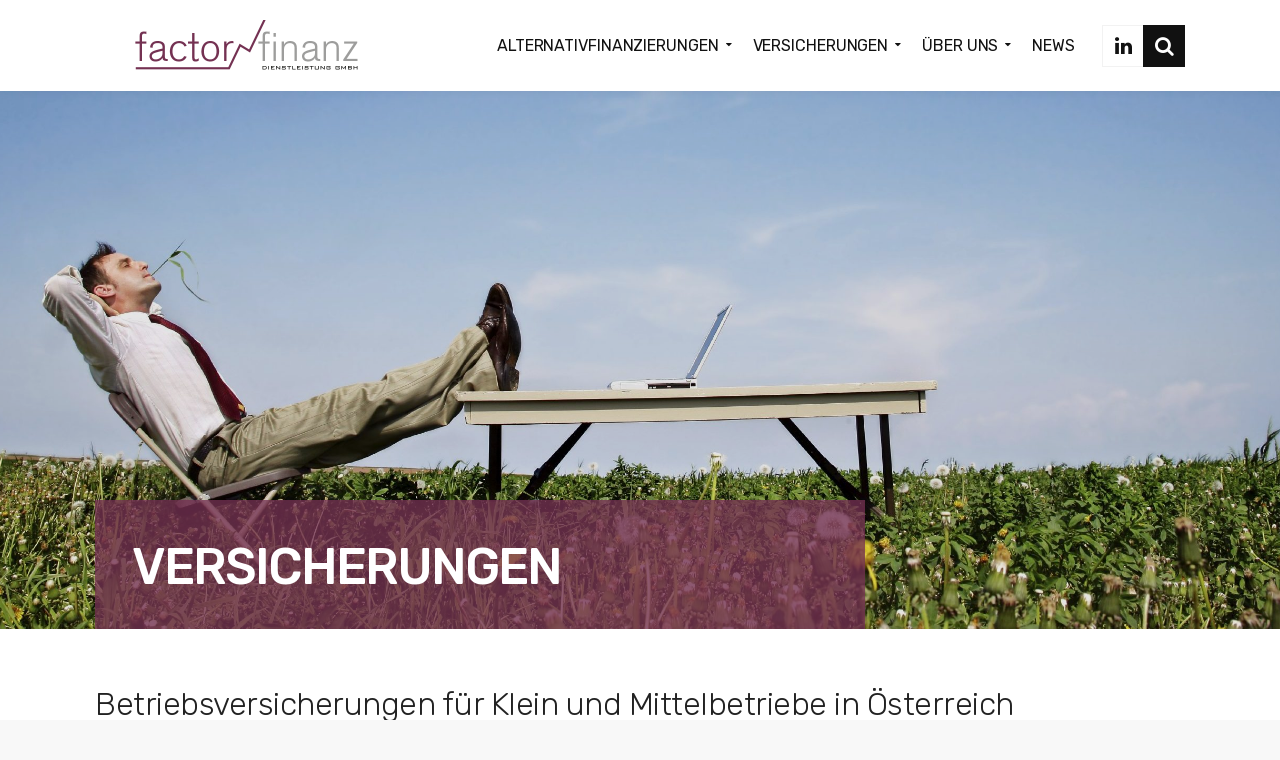

--- FILE ---
content_type: text/css
request_url: https://www.factorfinanz.at/wp-content/themes/economist/style.css?ver=6.1.9
body_size: 492
content:
/*
Theme Name: Economist
Theme URI: http://themedemo.commercegurus.com/economist/
Author: CommerceGurus
Author URI: http://www.commercegurus.com
Description: Economist is a sophisticated business WordPress theme that's ideal for any finance or professional services company looking to make a great first impression.
Version: 1.1.4
License: GNU General Public License v2 or later
License URI: http://www.gnu.org/licenses/gpl-2.0.html
Text Domain: economist
Domain Path: /languages/
Tags: two-columns, three-columns, right-sidebar, custom-background, custom-menu, featured-images, flexible-header, sticky-post, theme-options, translation-ready
*/

--- FILE ---
content_type: text/css
request_url: https://www.factorfinanz.at/wp-content/themes/economist/css/commercegurus.css?ver=6.1.9
body_size: 134070
content:
/*
    Author: CommerceGurus
    Author URI: http://www.commercegurus.com
    License: GNU General Public License version 3.0
    License URI: http://www.gnu.org/licenses/gpl-3.0.html

----------------------------------------------------------------
>>> TABLE OF CONTENTS:
----------------------------------------------------------------
 1.0 - Resets
 2.0 - Header
 3.0 - Logo
 4.0 - Search
 5.0 - Mobile Menu
 6.0 - Navigation Styling
 7.0 - Page Heading
 8.0 - Breadcrumbs and Sharing
 9.0 - Sidebar and Widgets
10.0 - Blog
11.0 - Comments
12.0 - Forms
13.0 - Styleguide
14.0 - WooCommerce
15.0 - Owl Carousel
16.0 - LayerSlider
17.0 - Footer
*/

/*-------------------------------------------------------------------------*/
/*  1.0  Resets
/*-------------------------------------------------------------------------*/

*, *:before, *:after {
  -moz-box-sizing: border-box;
  box-sizing: border-box;
}

html {
  font-size: 62.5%;
  overflow-y: scroll;
  -webkit-text-size-adjust: 100%;
  -ms-text-size-adjust: 100%;
  -webkit-font-smoothing: subpixel-antialiased;
}

body {
  line-height: 1.5em;
}

article, aside, details, figcaption, figure, footer, header, main, nav, section {
  display: block;
}

table {
  border-collapse: separate;
  border-spacing: 0;
}

caption, th, td {
  font-weight: inherit;
  text-align: left;
}

blockquote:before, blockquote:after, q:before, q:after {
  content: "";
}

strong, b {
    font-weight: bolder;
}

a {
  transition: all 0.2s ease 0s;
  outline: 0;
  text-decoration: none;
}

a:focus {
  outline: thin dotted;
  text-decoration: none;
}

a:hover {
  transition: all 0.2s ease 0s;
}

a, a:hover {
  text-decoration: none;
}

a:hover, a:active {
  outline: 0;
}

a img {
  border: 0;
}

img {
  vertical-align: middle;
  max-width: 100%;
  height: auto;
}

body abbr[title] {
  text-decoration: none;
}

cite {
  font-style: normal;
}

span.quote {
  font-family: "Times New Roman", Georgia, serif;
  margin: 0px 4px;
}

label {
  font-weight: inherit;
}

span.required {
  color: #e11f31;
}

.ls-one {
  letter-spacing: 1px;
}

/* -- Accessibility */

.screen-reader-text {
  clip: rect(1px, 1px, 1px, 1px);
  position: absolute;
  margin: 0;
}

/* -- Containers */

#cg-page-wrap {
  background-color: #fff;
}

.page-container {
  position: relative;
  z-index: 2;
  overflow: hidden;
  clear: both;
}

.with-left-sidebar {
  padding-left: 40px;
}

.with-right-sidebar {
  padding-right: 40px;
}


body.page-template-page-full-width-php .content-area {
 padding-top: 55px; 
}

.content {
  padding-top: 50px;
}

.archive .content,
.single-post .content {
  padding-bottom: 50px;
}

/* -- Vertical Alignment */

.row-eq-height {
  display: -webkit-box;
  display: -webkit-flex;
  display: -ms-flexbox;
  display: flex;
}

.vertical-align {
  display: flex;
  flex-direction: row;
}

.vertical-align > [class^="col-"],
.vertical-align > [class*=" col-"] {
  display: flex;
  align-items: center;
}

.wpb_row.vc_row-flex {
  overflow: visible;
}

.vc_row.vc_row-flex .container,
.vc_row.vc_row-flex .container > .vc_column_container {
  display: flex;
}

.vc_row-flex .vc_column_container>.vc_column-inner {
  display: flex;
}

.shadow .vc_column-inner > .wpb_wrapper {
  box-shadow: 0px 1px 4px rgba(0, 0, 0, 0.1);
  background-color: #fff;
}

/* -- Reset container when within template with sidebar */

body.page-template-default .content-area .container,
body.page-template-page-right-sidebar-php .content-area .container,
body.single-post .content-area .container,
body.blog .content-area .container,
body.archive .content-area .container {
  width: auto;
  padding: 0px;
}

body.page-template-page-full-width .content-area .entry-content .container {
  position: relative;
}

.cg-section .wpb_row .vc_column_container.vc_col-sm-12 {
    padding-left: 0px;
    padding-right: 0px;
}

.wpb_row {
  overflow: hidden;
  clear: both;
}

.overlap {
  position: relative;
  z-index: 10;
}

.overflow-visible {
  overflow: visible;
}

.vc_row .container {
  padding: 0px;
}

/* -- Boxed */

.boxed #wrapper, 
.boxed .footer, 
.boxed .footercontainer,
.boxed .second-footer {
  max-width: 1170px;
  margin: 0px auto;
}

.boxed #cg-page-wrap {
  overflow: hidden;
  width: 100%;
  margin-top: -1px;
}

body.boxed #main-wrapper {
  overflow: hidden;
  max-width: 1170px;
  margin: 0px auto;
  background-color: #fff;
}

/* -- Page Loader */

.no-js #loader { 
  display: none;  
}

.js #loader { 
  display: block; 
  position: absolute; 
  left: 100px; 
  top: 0; 
}

.cg-loader {
  position: fixed;
  left: 0px;
  top: 0px;
  width: 100%;
  height: 100%;
  z-index: 9999;
  background: #fff;
}

.spinner {
  margin: 0px auto;
  width: 70px;
  text-align: center;
  top: 50%;
  position: relative;
  margin-top: -9px;
}

.spinner > div {
  width: 18px;
  height: 18px;
  background-color: #e2e2e2;
  border-radius: 100%;
  display: inline-block;
  -webkit-animation: sk-bouncedelay 1.4s infinite ease-in-out both;
  animation: sk-bouncedelay 1.4s infinite ease-in-out both;
}

.spinner .bounce1 {
  -webkit-animation-delay: -0.32s;
  animation-delay: -0.32s;
}

.spinner .bounce2 {
  -webkit-animation-delay: -0.16s;
  animation-delay: -0.16s;
}

@-webkit-keyframes sk-bouncedelay {
  0%, 80%, 100% { -webkit-transform: scale(0) }
  40% { -webkit-transform: scale(1.0) }
}

@keyframes sk-bouncedelay {
  0%, 80%, 100% { 
    -webkit-transform: scale(0);
    transform: scale(0);
  } 40% { 
    -webkit-transform: scale(1.0);
    transform: scale(1.0);
  }
}
/*-------------------------------------------------------------------------*/
/*  2.0  Header
/*-------------------------------------------------------------------------*/

/* -- Hide Mobile Menu */
#mobile-menu {
  display: none !important; 
}

p.setup-message {
  margin: 0px;
  padding: 0px 0px;
  font-size: 15px;
  color: #fff;
  text-align: right;
  line-height: 89px;
}

.fixed p.setup-message {
  color: #111;
}

.text-logo {
  padding: 20px 0px;
}

.text-logo a {
  font-size: 32px;
  color: #111;
  line-height: 1em !important;
  position: relative;
}

.cg-primary-menu {
  z-index: 3;
}

.row.margin-auto {
  margin: 0px;
}

.cg-logo-left {
  position: relative;
}

.container.width-auto {
  max-width: inherit;
  width: inherit;
}

.cg-primary-menu-below-wrapper.cg-primary-menu-center .container {
  text-align: center;
  width: auto;
}

.cg-menu-below .leftnav {
  margin: 0px;
  width: 20%;
}

.cg-menu-below .leftnav.text-logo {
  min-height: 60px;
  padding-bottom: 20px;
}

.leftnav {
  float: left;
  margin-right: 20px;
}

.leftnav.logo {
  padding-top: 0px;
}

.leftnav a:hover {
  text-decoration: none;
  color: inherit;
}

.cg-transparent-header .midnav {
  width: 78%; 
  float: left;
}

.cg-transparent-header .midnav ul {
  padding: 0px;
  width: 100%;
}

.cg-transparent-header .midnav .cg-primary-menu li {
  -webkit-transition: padding-top 250ms ease-in-out;
  transition: padding-top 250ms ease-in-out;
  display: inline-block;
  margin-left: 2%;
  padding: 0px;
}

.cg-transparent-header .midnav li .cg-menu-ul li {
  padding: 0px;
  line-height: 1em;
  border: none;
  display: block;
}

.cg-transparent-header .midnav li .cg-menu-ul {
  line-height: inherit;
}

.cg-transparent-header .midnav li a:hover {
  text-decoration: none;
}

.rightnav {
  width: 80%;
  float: right;
  z-index: 2;
}

.cg-menu-center .cg-logo-inner-cart-wrap .container {
  width: auto;
}

.cg-primary-menu > .cg-main-menu {
  text-align: right;
}

.cg-primary-menu > .cg-main-menu .menu ul {
  text-align: left;
}

.cg-primary-menu-below-wrapper .menu > li {
  display: inline-block;
  margin-right: -5px;
}

.menu > li.right {
  float: right;
  margin-right: 0px;
  margin-left: 27px;
}

.cg-primary-menu-below-wrapper .menu > li.secondary > a {
  background-color: #474747;
}

.cg-primary-menu-below-wrapper .menu > li.download a:before,
.cg-primary-menu-below-wrapper .menu > li.arrow a:before {
  font-family: 'Ionicons';
  position: absolute;
  left: 20px;
  font-weight: 300;
}

.cg-primary-menu-below-wrapper .menu > li.download a:before {
  content: "\f41f";
}

.cg-primary-menu-below-wrapper .menu > li.arrow a:before {
  content: "\f498";
}

.cg-primary-menu .menu > li:first-child {
  margin-left: 0px;
}

.cg-primary-menu .menu > li:hover {
  border-color: #111;
}

.cg-primary-menu .menu > li.button {
  padding: inherit;
  border-radius: 0px;
  font-size: inherit;
}

.cg-primary-menu .menu > li.no-divider:after {
  display: none;
}

.cg-primary-menu .menu > li a {
  position: relative;
}

.cg-primary-menu .menu > li a span {
  position: relative;
}

.cg-primary-menu .menu > li {
  margin-right: 17px;
}

.cg-primary-menu .menu > li > a {
  display: block;
  position: relative;
  color: #337ab7;
}

.cg-primary-menu .menu > li.right.button {
  margin-left: 7px;
  margin-right: 0px;
  padding: 0px;
}

.cg-primary-menu .menu > li.button a:before {
  display: none;
}

.menu > li.button > a span {
  padding: 8px 22px;
  background-color: transparent;
  border: 4px solid #ededed;
  transition: border 300ms ease-out;
  position: relative;
  top: -1px;
}

.menu > li.button > a:hover span {
  border-color: #ccc;
}

.menu > li.button > a span:before {
  display: none;
}

.menu > li.button.arrow > a span:after  {
  font-family: ionicons;
  margin-left: 8px;
  content: "\f30f";
  font-size: 14px;
}

.cg-primary-menu .menu > li.menu-item-has-children > a {
  padding-right: 13px;
}

.cg-primary-menu .menu > li.menu-item-has-children > a:after {
  content: "\f0dd";
  font-family: FontAwesome;
  position: absolute;
  font-size: 10px;
  margin-left: 7px;
  margin-top: -3px;
  font-weight: normal;
} 

.cg-primary-menu .menu > li.menu-item-has-children > a:before {
  opacity: 0;
  content: "";
  width: 0;
  height: 0;
  border-style: solid;
  border-width: 0 8px 8px 8px;
  border-color: transparent transparent #222 transparent;
  position: absolute;
  bottom: 0px;
  left: 50%;
  margin-left: -12px;
}  

.cg-primary-menu .menu > li.menu-item-has-children:hover > a:before {
  opacity: 1;
}          

.menu-full-width .cg-submenu-ddown {
  margin-left: 0px;
}

.cg-primary-menu .menu > li .cg-submenu-ddown {
  display: none;
  position: absolute;
  z-index: 1000;
  width: 210px;
  box-sizing: border-box;
  opacity: 0;
}

.cg-primary-menu .menu > li .cg-submenu-ddown {
  margin-left: -20px;
}

.cg-primary-menu .menu > li.menu-full-width .cg-submenu-ddown {
  box-shadow: none;
}

.cg-primary-menu .menu > li.menu-full-width .cg-submenu-ddown {
  margin-left: 0px;
}

.cg-submenu-ddown {
  z-index: 1000 !important;
}
   
.cg-primary-menu .menu > li:hover .cg-submenu-ddown {
  margin-top: 0px;
  opacity: 1;
}

.cg-primary-menu .menu > li.secondary:hover > a {
  opacity: 1;
}

.cg-primary-menu .menu > li.menu-full-width .cg-submenu-ddown li {
  margin-left: 0px;
  margin-right: 0px;
}

.cg-primary-menu.cg-primary-menu-center .menu > li .cg-submenu-ddown,
.cg-primary-menu.cg-primary-menu-left .menu > li .cg-submenu-ddown {
  top: 100%;
  margin-left: -20px;
  margin-top: 1px;
}

.cg-primary-menu.cg-primary-menu-left .menu > li.menu-full-width .cg-submenu-ddown {
  margin: 0px;
  box-shadow: none;
}

.cg-primary-menu .menu > li .cg-submenu-ddown .container > ul .menu-item-has-children .cg-submenu li {
  margin-left: 20px;
  margin-right: 20px;
}

.cg-primary-menu .menu > li .cg-submenu-ddown .container > ul .menu-item-has-children .cg-submenu li a {
  padding: 6px 0px;
  display: block;
  line-height: 1.4em;
}

.cg-primary-menu .menu > li.menu-full-width .cg-submenu-ddown .container > ul .menu-item-has-children .cg-submenu li a {
  padding: 3px 0px;
  display: block;
  color: #fff;
}

.cg-primary-menu .menu > li.menu-full-width .cg-submenu-ddown ul {
  padding: 0px;
}

.menu > li.menu-full-width .cg-submenu-ddown {
  padding: 45px 0px 0px 0px;
  z-index: -2;
  background: #222;
  visibility: hidden;
}

.menu > li.menu-full-width .cg-submenu-ddown h2,
.menu > li.menu-full-width .cg-submenu-ddown h3,
.menu > li.menu-full-width .cg-submenu-ddown h4 {
  margin-top: 0px;
  margin-bottom: 8px;
  color: #fff;
  line-height: 1.4em;
}

body .menu > li.menu-full-width .cg-submenu-ddown li p {
  margin-bottom: 20px;
  line-height: 1.55em;
  color: #fff;
}

.cg-primary-menu .menu > li.menu-full-width:hover .cg-submenu-ddown {
  z-index: -1;
  visibility: visible;
  transition: visibility 0s linear 0.2s, -webkit-transform 0.4s ease 0.2s;
  transition: transform 0.4s ease 0.2s, visibility 0s linear 0.2s;
  transition: transform 0.4s ease 0.2s, visibility 0s linear 0.2s, -webkit-transform 0.4s ease 0.2s;    
}

.menu > li.menu-full-width:hover .cg-submenu-ddown li {
  font-size: 0px;
}

.cg-primary-menu .menu > li .cg-submenu-ddown:before {
  content: "";
  position: absolute;
  width: 100%;
  height: 100%;
  left: 0;
  top: -15px;
  z-index: -1;
}

.cg-primary-menu .menu > li .cg-submenu-ddown ul {
  padding: 0px;
  list-style: none;
}

.cg-primary-menu .menu > li .cg-submenu-ddown ul {
  padding: 12px 0px;
}

.cg-primary-menu .menu > li .cg-submenu-ddown ul li.image-item-title ul {
  padding-right: 0px;
  margin-top: 23px;
}

.cg-primary-menu.cg-primary-menu-center .menu > li .cg-submenu-ddown ul {
  text-align: left;
}

.cg-primary-menu .menu > li .cg-submenu-ddown ul li.image-item a,
.cg-primary-menu .menu > li .cg-submenu-ddown ul li.image-item ul li.image-item a {
  font-size: 0;
}

.cg-primary-menu .menu > li .cg-submenu-ddown ul li.image-item ul li.image-item a img {
  margin-top: 12px;
}

.cg-primary-menu .menu > li .cg-submenu-ddown ul li.image-item a:hover img,
.cg-primary-menu .menu > li .cg-submenu-ddown ul li.image-item-title a:hover img {
  opacity: 0.9;
}

.cg-primary-menu .menu > li .cg-submenu-ddown ul li.image-item li a {
  font-size: inherit;
}

.cg-primary-menu .menu > li .cg-submenu-ddown ul li.image-item:before {
  display: none;
}

.cg-primary-menu .menu > li .cg-submenu-ddown .container {
  max-width: 100%;
  padding: 0px;
}

.cg-primary-menu .menu > li .cg-submenu-ddown .container > ul,
.cg-submenu-ddown .container > ul {
  margin-left: 20px;
}

.cg-primary-menu .menu > li .cg-submenu-ddown .container > ul > li > a,
.cg-submenu-ddown .container > ul > li > a {
  padding: 7px 20px 7px 0px;
  font-size: 15px;
  line-height: 1.4em;
  display: block;
  transition: 0.1s all ease-in-out;
  color: #333;
}

.cg-primary-menu .menu > li .cg-submenu-ddown .container > ul > li:last-child a {
  border: none;
}

.cg-primary-menu .menu > li .cg-submenu-ddown .container > ul .menu-item-has-children {
  position: relative;
}

.cg-primary-menu .menu > li .cg-submenu-ddown .container > ul .menu-item-has-children > a {
  position: relative;
}

.cg-primary-menu .menu > li .cg-submenu-ddown .container > ul .menu-item-has-children .cg-submenu {
  position: absolute;
  left: 190px;
  background-color: #fff;
  top: 0px;
  margin-top: -11px;
}

.cg-primary-menu .menu > li .cg-submenu-ddown .container > ul .menu-item-has-children:hover > .cg-submenu {
  display: block;
}

.cg-primary-menu .menu > li .cg-submenu-ddown .container > ul .menu-item-has-children .cg-submenu {
  display: none;
  width: 210px;
}

.cg-primary-menu .menu > li.menu-full-width .cg-submenu-ddown .container > ul .menu-item-has-children .cg-submenu {
  display: block;
  width: auto;
  left: auto;
  background-color: transparent;
  box-shadow: none;
  margin: auto;
  position: inherit;
}

.cg-primary-menu .menu > li.menu-full-width .cg-submenu-ddown {
  width: 100%;
  left: 0;
}

.cg-primary-menu .menu > li.menu-full-width .cg-submenu-ddown .container {
  padding: 0px 15px;
}

/* -- 5 Columns */
.cg-primary-menu .menu > li.menu-full-width.col-5 .cg-submenu-ddown .container > ul > li:nth-of-type(5n+1) {
  margin-left: 0px;
}

.cg-primary-menu .menu > li.menu-full-width .cg-submenu-ddown .container > ul > li {
  width: 18.297%;
}

/* -- 4 Columns */
.cg-primary-menu .menu > li.menu-full-width.col-4 .cg-submenu-ddown {
  width: 100%;
  left: 0px;
}

.cg-primary-menu .menu > li.menu-full-width.col-4 .cg-submenu-ddown .container > ul > li {
    width: 23.3%;
}

.cg-primary-menu .menu > li.menu-full-width.col-4 .cg-submenu-ddown .container > ul > li:nth-of-type(4n+1) {
  margin-left: 0px;
}

/* -- 3 Columns */
.cg-primary-menu .menu > li.menu-full-width.col-3 .cg-submenu-ddown {
  width: 100%;
  left: 0px;
}

.cg-primary-menu .menu > li.menu-full-width.col-3 .cg-submenu-ddown .container > ul > li {
  width: 31.9%;
}

body .cg-primary-menu .menu > li.menu-full-width.col-3 .cg-submenu-ddown .container > ul > li:nth-of-type(2n) {
  padding: 0px 60px;
}

.cg-primary-menu .menu > li.menu-full-width.col-3 .cg-submenu-ddown .container > ul > li:nth-of-type(3n+1) {
  margin-left: 0px;
}

/* -- 2 Columns */
.cg-primary-menu .menu > li.menu-full-width.col-2 .cg-submenu-ddown {
  width: 100%;
  left: 0px;
}

.cg-primary-menu .menu > li.menu-full-width.col-2 .cg-submenu-ddown .container > ul > li {
    width: 48.9%;
}

.cg-primary-menu .menu > li.menu-full-width.col-2 .cg-submenu-ddown .container > ul > li:nth-of-type(2n+1) {
  margin-left: 0px;
}

.menu-full-width .cg-menu-ul {
  padding: 20px 25px 25px;
}

.cg-primary-menu .menu > li.menu-full-width .cg-submenu-ddown .container > ul > li:hover > a:after {
  width: 100%; 
}

.cg-primary-menu .menu > li.menu-full-width .cg-submenu-ddown .container > ul > li.image-item a {
  padding: 0px;
}

.cg-primary-menu .menu > li.menu-full-width .cg-submenu-ddown .container > ul > li.image-item a:after {
  display: none;
}

.cg-primary-menu .menu > li.menu-full-width .cg-submenu-ddown .container > ul > li > a {
  font-size: 18px;
  font-weight: 600;
  margin-bottom: 5px;
}

.cg-primary-menu .menu > li.menu-full-width .cg-submenu-ddown .container > ul > li > a:after {
  display: none;
}

.cg-primary-menu .menu > li.menu-full-width .cg-submenu-ddown .container > ul > li > a:hover {
  text-decoration: none;
  color: #111;
}

.cg-primary-menu .menu > li.menu-full-width .cg-submenu-ddown .container > ul > li > a:before {
  display: none;
}

.cg-primary-menu .menu > li.menu-full-width .cg-submenu-ddown .container > ul > li > a {
  padding: 2px 0px;
  border: none;
}

.cg-primary-menu .menu > li.menu-full-width .cg-submenu-ddown .container > ul > li.image-item-title a {
  padding: 0px 0px;
  text-align: center;
}

.cg-primary-menu .menu > li.menu-full-width .cg-submenu-ddown .container > ul > li.image-item-title a:after {
  display: none;
}

.cg-primary-menu .menu > li.menu-full-width .cg-submenu-ddown .container > ul > li .cg-submenu {
  display: block;
  position: relative;
  left: auto;
  border: none;
}

.cg-primary-menu .menu > li.menu-full-width .cg-submenu-ddown .container > ul > li .cg-submenu ul li.title {
  margin-top: 12px;
  margin-bottom: 4px;
}

.cg-primary-menu .menu > li.menu-full-width .cg-submenu-ddown .container > ul > li .cg-submenu ul li.title a:after {
  display: none;
}

.cg-primary-menu .menu > li.menu-full-width .cg-submenu-ddown .container > ul > li .cg-submenu ul li {
  background: none;
  width: auto;
  padding: 0px 0px;
  margin: 0px;
}

.cg-primary-menu .menu > li.menu-full-width .cg-submenu-ddown .container > ul > li .cg-submenu ul li.image-item {
  margin-top: -5px;
  border: none;
  padding: 0px;
}

.cg-primary-menu .menu > li.menu-full-width .cg-submenu-ddown .container > ul > li .cg-submenu ul li ul {
  margin: 3px 0 3px 0px;
}

.cg-primary-menu .menu > li.menu-full-width .cg-submenu-ddown .container > ul > li .cg-submenu ul li ul li:before {
  line-height: 17px;
}

.cg-primary-menu .menu > li.menu-full-width .cg-submenu-ddown .container > ul > li .cg-submenu ul li ul li a {
  padding: 1px 0px;
  font-size: 14px;
}

.cg-primary-menu .menu > li .cg-submenu-ddown .container > ul .menu-item-has-children > a:after {
  content: "\f0da";
  font-family: 'FontAwesome';
  font-weight: normal;
  font-size: 11px;
  position: absolute;
  top: 7px;
  right: 20px;
}

.cg-primary-menu .menu .menu-full-width .cg-submenu-ddown .container > ul > li {
  display: block;
  width: 100%;
  box-sizing: border-box;
  margin-left: 2.127659574468085%;
}

.cg-primary-menu .menu .menu-full-width .cg-submenu-ddown .container > ul > li {
  float: left;
}

.cg-primary-menu .menu .menu-full-width .cg-submenu-ddown .container > ul > li img {
  margin-bottom: 10px;
  -webkit-backface-visibility: hidden;
  width: 100%;
  opacity: 0.85;
  transition: all 200ms ease-in-out;
}

.cg-primary-menu .menu .menu-full-width .cg-submenu-ddown .container > ul > li a:hover img {
  opacity: 1;
}

.cg-primary-menu .menu .menu-full-width .cg-submenu-ddown .container > ul > li:first-child {
  margin-left: 0;
}

.cg-primary-menu .menu > li:nth-last-child(1) .cg-submenu-ddown .container > ul .menu-item-has-children .cg-submenu,
.cg-primary-menu .menu > li:nth-last-child(2) .cg-submenu-ddown .container > ul .menu-item-has-children .cg-submenu {
  right: auto;
  left: 190px;
}

.cg-primary-menu .menu > li.menu-full-width:nth-last-child(1) .cg-submenu-ddown .container > ul .menu-item-has-children .cg-submenu,
.cg-primary-menu .menu > li.menu-full-width:nth-last-child(2) .cg-submenu-ddown .container > ul .menu-item-has-children .cg-submenu {
  left: auto;
  right: auto;
}

.cg-primary-menu .menu > li.menu-full-width .cg-submenu-ddown .container ul .menu-item-has-children .cg-submenu ul li:last-child a {
  border-bottom: none;
}

.cg-primary-menu .menu .menu-full-width .cg-submenu-ddown .container > ul > li {
  padding-bottom: 15px;
}

.cg-wp-menu-wrapper .menu li a:hover {
  text-decoration: none;
}

.cg-primary-menu .menu > li > a strong {
  font-style: normal;
  font-weight: normal;
  text-transform: uppercase;
  font-size: 10px;
  line-height: 1;
  position: relative;
  top: -2px;
  margin-right: 0.6em;
  padding: 1px 3px;
  border-radius: 2px;
  background-color: #111;
  text-align: center;
  color: #FFF;
}

.cg-primary-menu .menu > li.icon a {
  position: absolute;
  top: 0px;
  padding: 0px 5px;
}

.cg-primary-menu .menu > li.icon a span:before {
  display: none;
}

.cg-primary-menu .menu > li.icon a span {
  font-size: 0px;
}

.cg-primary-menu .menu > li.fa > a {
  outline: 0;
}

.cg-menu-below {
  top: 0;
  left: 0;
  right: 0;
  width: 100%;
  z-index: 60;
  box-sizing: border-box;
}

/* -- Default Menu -- */

body:not(.wpb-js-composer) .rightnav ul.menu > li > a {
  line-height: 102px;
}

body:not(.wpb-js-composer) .cg-submenu-ddown {
  background: #222;
}

body:not(.wpb-js-composer) .cg-primary-menu .menu > li .cg-submenu-ddown .container > ul > li > a, 
body:not(.wpb-js-composer) .cg-submenu-ddown .container > ul > li > a,
body:not(.wpb-js-composer) .cg-primary-menu .menu > li .cg-submenu-ddown .container > ul .menu-item-has-children .cg-submenu li a {
  color: #eee;
}

body:not(.wpb-js-composer) .cg-primary-menu .menu > li .cg-submenu-ddown .container > ul .menu-item-has-children .cg-submenu {
  background-color: #222;
}

/* -- Align the sub dropdown to the left (e.g. if last item and there is no space) -- */

.cg-primary-menu .menu > li.dropdown-left .cg-submenu-ddown .container > ul {
  margin-left: 0px;
}

.cg-primary-menu .menu > li.dropdown-left .cg-submenu-ddown .container > ul > li > a {
  left: 20px;
  width: calc(100% - 20px);
  display: inline-block;
  margin-bottom: -8px;
}

.cg-header-fixed .menu > li.dropdown-left .cg-submenu-ddown .container > ul .menu-item-has-children .cg-submenu, 
.cg-primary-menu .menu > li.dropdown-left .cg-submenu-ddown .container > ul .menu-item-has-children .cg-submenu {
  right: 200px;
  left: auto;
}

/* -- WPML within the Navigation Menu -- */

.cg-primary-menu .menu > li.menu-item-language {
  margin-left: -5px;
  margin-right: 0px;
  position: relative;
}

.cg-primary-menu .menu > li.menu-item-language > a {
  display: inline-block;
  height: 42px;
  background: #111;
  line-height: 42px;
  padding: 0px 26px 0px 5px;
  text-transform: none;
  font-size: 14px;
  color: #fff;
}

.cg-primary-menu .menu > li.menu-item-language.menu-item-has-children > a:after {
  margin-left: 0px;
  right: 13px;
}

.cg-primary-menu .menu > li.menu-item-language img,
.mean-container .mean-bar li.menu-item-language img  {
  position: relative;
  top: -1px;
  margin-right: 6px;
}

.cg-primary-menu .menu > li.menu-item-language ul.sub-menu {
  display: none;
  width: 200px;
  padding: 12px 0px;
  right: 0px;
}

.cg-primary-menu .menu > li.menu-item-language ul.sub-menu li {
  list-style: none;
}

.cg-primary-menu .menu > li.menu-item-language ul.sub-menu li a {
  display: block;
  padding: 7px 20px;
  line-height: 1.4em;
}

.cg-primary-menu .menu > li.menu-item-language ul.sub-menu li img {
  position: relative;
  top: -1px;
  margin-right: 8px;
}

.cg-primary-menu .menu > li.menu-item-language:hover ul {
  display: block;
  position: absolute;
}


/*-------------------------------------------------------------------------*/
/*  3.0  Logo
/*-------------------------------------------------------------------------*/

.cg-menu-default .logo, .cg-menu-below .logo {
  white-space: nowrap;
  float: left;
}

.cg-menu-default .logo img, 
.cg-menu-below .logo img {
  vertical-align: middle;
}

.helper {
  display: inline-block;
  height: 100%;
  vertical-align: middle;
}

/*-------------------------------------------------------------------------*/
/*  4.0  Search
/*-------------------------------------------------------------------------*/

.search-form,
form.woocommerce-product-search {
  position: relative;
}

.search-form label {
  width: 100%;
}

section.no-results p {
  margin-bottom: 20px;
}

input.search-field {
  background: #FFF none repeat scroll 0% 0%;
  padding: 16px 14px 16px 12px;
  border: 1px solid #EEE;
  width: 100%;
  line-height: normal;
  height: 50px;
}

.mobile-search-reveal input.search-field,
.mobile-search-reveal input.search-field:focus {
  border: none;
  background-color: transparent;
  padding: 0px;
  box-shadow: none;
  font-size: 26px;
}

input.search-field:focus {
  border-color: #ccc;
}

.mobile-search-reveal input.search-field::-webkit-input-placeholder {
  color: #333;
  opacity: 1;
}

.mobile-search-reveal input::-moz-placeholder {
  color: #333;
  opacity: 1;
}

.site-search label {
  margin-bottom: 0px;
}

.search-form:before,
.woocommerce-product-search:before {
  display: block;
  content: "\f2f5";
  position: absolute;
  top: 14px;
  right: 18px;
  font-weight: 400;
  font-family: "Ionicons";
  z-index: 0;
  color: #111;
  color: #999;
  font-size: 17px;
}

.search-form input.search-submit,
.woocommerce-product-search input[type="submit"] {
  position: absolute;
  border: none;
  z-index: 2;
  background: transparent;
  top: 0px;
  right: 0px;
  padding: 14px 24px;
  text-indent: -9999px;
  height: 50px;
}


/* -- Mobile Search */

.mobile-search {
  position: absolute;
  top: 0px;
  right: 45px;
  padding: 0px 10px;
  cursor: pointer;
  z-index: 2;
  display: block;
}

.mobile-search i {
  position: relative;
  top: 2px;
  font-size: 18px;
}

.mobile-reveal {
  display: none;
  top: 0px;
  width: 100%;
  padding-top: 15px;
}

.mobile-reveal .search-form:before {
  display: none;
}

.mobile-reveal i {
  position: absolute;
  top: 17px;
  right: -13px;
  font-size: 16px;
}

.mobile-reveal .search-submit {
  display: none;
}

.mobile-search-reveal .activate-mobile-search {
  position: absolute;
  right: 15px;
  cursor: pointer;
  z-index: 2;
}

.activate-mobile-search i.ion-close-round {
  font-size: 24px;
}

.activate-mobile-search.close {
  opacity: 1;
  text-shadow: none;
  right: 20px;
  transition: all 200ms ease-in-out;
}

.activate-mobile-search.close:hover {
  opacity: 1;
}

.mobile-search-reveal {
  opacity: 0;
  visibility: hidden;
  position: absolute;
  top: 0px;
  z-index: 100;
  width: 100%;
  transition: opacity 0.5s ease-in-out;
}

.mobile-search-reveal .widget_product_search input.search-field {
  border: none;
  font-size: 16px;
  padding: 6px 12px;
  line-height: inherit;
  height: auto;
}

.mobile-search-reveal input.search-submit {
  display: none;
}

.mobile-search-reveal h4 {
  display: none;
}

.leftnav,
.rightnav {
  transition: opacity 0.5s ease-in-out;
  opacity: 1;
}

.search-reveal {
  background: #111;
  position: fixed;
  width: 100%;
  height: 100px;
  top: -100px;
  z-index: 3;
  transition: top 0.35s ease-in-out;
}

.search-active .search-reveal {
  top: 0px;
  position: fixed;
  transition: top 0.35s ease-in-out;
}

.logged-in.admin-bar.search-active .search-reveal {
  top: 32px;
}

body:not(.search-active) .cg-menu-below {
  transition: top 0.35s ease-in-out;
}

body:not(.fixed):not(.cg-minimal):not(.error404):not(.attachment) .cg-menu-below .secondary-logo {
  display: none;
}

body.fixed .cg-menu-below .primary-logo,
body.cg-minimal .cg-menu-below .primary-logo,
body.error404 .cg-menu-below .primary-logo,
body.attachment .cg-menu-below .primary-logo {
  display: none;
}

@media only screen and (min-width: 1100px) {
  body.admin-bar:not(.search-active) .cg-menu-below {
   top: 32px;
  }
}

.search-reveal input.search-field {
  border: none;
  padding: 0px;
  font-size: 28px;
  letter-spacing: -0.04em;
  font-weight: inherit;
  height: 100px;
  line-height: 100px;
  background: transparent;
  color: #fff;
}

.search-reveal .search-form input.search-submit {
  top: 25px;
}

.search-reveal .search-form:before {
  content: "\f061";
  font-family: 'FontAwesome';
  font-size: 18px;
  color: #fff;
  right: 12px;
  top: 0px;
  line-height: 100px;
}

.search-active .cg-primary-menu .menu > li.fa.fa-search:before {
  content: "\f00d";
}

.search-active .cg-primary-menu .menu > li.fa.fa-search a,
.search-active .cg-primary-menu .menu > li.fa.fa-search a:focus span {
  outline: none;
}

.search-reveal input.search-field::-webkit-input-placeholder {
  color: #fff;
  opacity: 1;
}

.search-reveal input.search-field::-moz-placeholder {
  color: #fff;
  opacity: 1;
}

.activate-mobile-search.close {
  display: none;
}

.search-reveal input.search-field:focus {
  border: none;
  box-shadow: none;
}

body .cg-menu-below {
  transition: top 0.4s ease-in;
}

body.search-active .cg-menu-below {
  top: 100px;
  transition: top 0.4s ease-in-out;
  transform: none !important;
}

body.admin-bar.search-active .cg-menu-below {
  top: 132px;
}

.cg-menu-below,
.fixed .cg-menu-below,
.cg-menu-below .container.width-auto,
.fixed .cg-menu-below .container.width-auto {
  transition: all 0.5s;
}

.cg-menu-below ul.menu {
  margin-bottom: 0px;
  padding: 0px;
}

.cg-menu-below .menu > li > a, 
.cg-menu-below .leftnav a {
  transition: all 0.5s;
}

.fixed .cg-menu-below input.search-field {
  height: 76px;
}

.leftnav .cg-main-logo img {
  transition: all 0.5s;
}

/*-------------------------------------------------------------------------*/
/*  5.0  Mobile Menu        
/*-------------------------------------------------------------------------*/

a.meanmenu-reveal {
  display: none;
}

.mean-container a.meanmenu-reveal {
  width: 22px;
  height: 22px;
  position: absolute;
  padding: 0px 10px 0px 0px;
  top: 0px;
  right: 15px;
  cursor: pointer;
  transform: translateY(50%);
  margin-top: -11px;
}

.mean-container a.meanmenu-reveal:focus {
  outline: none;
}

.mean-container a.meanmenu-reveal span {
  display: block;
  background: #111;
  height: 2px;
  margin-top: 4px;
  transition: all 500ms ease-in-out;
  width: 16px;
}

.mean-container a.meanmenu-reveal.meanclose span:nth-of-type(n+1) {
  transform: rotate(45deg);
  -webkit-transform: rotate(45deg);
  margin-top: 10px;
}

.mean-container a.meanmenu-reveal.meanclose span:nth-of-type(n+2) {
  transform: rotate(-45deg);
  -webkit-transform: rotate(-45deg);
  margin-top: -2px;
}

.mean-container a.meanmenu-reveal.meanclose span:nth-of-type(n+3){
  opacity: 0;
}

.mean-container .mean-nav {
  width: 100%; 
  margin-top: 60px;
  background-color: rgba(255, 255, 255, 1);
}

.mean-container .mean-nav ul {
  padding: 0px;
  margin: 0;
  list-style-type: none;
  width: 100%;
  overflow: hidden;
  clear: both;
}

.mean-container .mean-nav ul li,
.mean-container .mean-nav ul li.menu-full-width.menu-item-has-children li {
  position: relative;
  border-top: 1px solid #eee;
  clear: both;
  overflow: hidden;
}

.mean-container .mean-nav ul li.activate-mobile-search {
  display: none;
}

.mean-container .mean-nav ul li.menu-full-width.menu-item-has-children li li {
  border: none;
}

.mean-container .mean-nav ul.sub-menu li {
  border: none;
}

.mean-container .mean-nav ul.sub-menu {
  margin-top: 0px;
}

.mean-container .mean-nav ul li a,
.mean-container .mean-nav ul li.menu-full-width.menu-item-has-children li a {
  display: block;
  padding: 10px 18px 10px 0px;
  font-size: 16px;
  margin: 0;
  text-align: left;
  color: #333;
  font-weight: 300;
  text-decoration: none;    
}

.mean-container .mean-nav ul li.menu-full-width.menu-item-has-children li a.mean-expand {
  padding: 12px 9px 12px 12px;
  text-align: right;
  top: -2px;
}

.mean-container .mean-nav ul li.menu-full-width.menu-item-has-children li.text a {
  padding: 0px;
}

.mean-container .mean-nav ul li li a,
.mean-container .mean-nav ul li.menu-full-width.menu-item-has-children li li a {
  font-size: 14px;
  padding: 0em 0% 0.7em 12px;
  border-top: none;
  text-shadow: none;
  visibility: visible;
  font-weight: 300;
  color: #666;
}

.mean-container .mean-nav ul li.menu-full-width.menu-item-has-children li li a {
  padding-bottom: 0.3em;
}

.mean-container .mean-nav ul li.mean-last a {
  border-bottom: none;
  margin-bottom: 0;
}

.mean-container .mean-nav ul li li li a {
  padding: 0.0em 7.5% 0.2em 30px;
  font-size: 14px;
}

.mean-container .mean-nav .menu-full-width h3,
.mean-container .mean-nav .menu-full-width h4,
.mean-container .mean-nav .menu-full-width h5,
.mean-container .mean-nav .menu-full-width h6,
.mean-container .mean-nav .menu-full-width h6 a {
  margin-top: 0px;
  margin-bottom: 5px;
  padding-bottom: 0px;
}

.mean-container .mean-nav .menu-full-width h2 {
  margin: 10px 0px 0px 0px;
}

.mean-container .mean-nav .menu-full-width h2,
.mean-container .mean-nav .menu-full-width h3,
.mean-container .mean-nav .menu-full-width h4 {
  font-size: 20px;
}

.mean-container .mean-nav .menu-full-width img {
  margin-top: 15px;
}

.mean-container .mean-nav .menu-full-width h4 {
  margin-top: 15px;
}

.mean-container .mean-nav .menu-full-width p {
  font-size: 16px;
  color: #333;
  line-height: 1.6em;
}

.mean-container .mean-nav .menu-full-width p br {
  display: none;
}

.mean-container .mean-nav .menu-full-width p small {
  display: block;
  opacity: 0.65;
}

.mean-container .mean-nav ul li.menu-full-width li a {
  padding-left: 0px;
}
.mean-container .mean-nav ul li li li li a {
  width: 70%;
  padding: 0.8em 15% 0.65em 45px;
  font-weight: 400;
}

.mean-container .mean-nav ul li li li li li a {
  width: 65%;
  padding: 0.8em 22.5% 0.65em 55px;
  font-weight: 400;
}

.mean-container .mean-nav ul li a.mean-expand {
  margin-top: 1px;
  width: 26px;
  height: 18px;
  padding: 10px 0px 12px 12px;
  text-align: center;
  position: absolute;
  right: 0px;
  top: 0;
  z-index: 2;
  border: none;
  font-weight: 300;
}

.mean-container .mean-nav ul li li a.mean-expand {
  top: -13px;
}

.mean-container .mean-nav ul ul.sub-menu a.mean-expand {
  top: -6px;
}

.mean-container .mean-nav ul li a strong {
  display: none;
}

.mean-container .mean-push {
  float: left;
  width: 100%;
  padding: 0;
  margin: 0;
  clear: both;
}

.mean-nav .wrapper {
  width: 100%;
  padding: 0;
  margin: 0;
}

.mean-container .mean-bar, 
.mean-container .mean-bar * {
  -webkit-box-sizing: content-box;
  -moz-box-sizing: content-box;
  box-sizing: content-box;
  z-index: 1000;
}

.mean-remove {
  display: none;
}

.mean-nav .cg-submenu-ddown .container {
  padding: 0px;
  width: auto;
}

.mean-nav .cg-submenu-ddown .container ul li {
  border: none; 
}

.mean-container .mean-nav ul li.menu-full-width li {
  font-size: 0px;
}

.mean-container .mean-nav ul li.menu-full-width li a.arrow {
  display: inline-block;
  width: auto;
  float: none;
  padding: 0px;
}

.mean-container .mean-nav ul ul {
  margin-bottom: 7px;
}

/* With Icons */

.mean-container .mean-nav ul li.fa {
  width: 100%;
  -moz-osx-font-smoothing: inherit;
}

.mean-container .mean-nav ul li.fa:first-child {
  border-top: 1px solid #e2e2e2;
}

.mean-container .mean-nav ul li.fa a {
  padding-top: 15px;
  padding-bottom: 15px;
}

.mean-container .mean-nav ul li.fa:before {
  display: none;
}

.mean-container .mean-nav ul li.fa-search {
  display: none;
}

/*-------------------------------------------------------------------------*/
/*  6.0  Navigation Styling
/*-------------------------------------------------------------------------*/

body.fixed .cg-menu-below {
  background: #fff;
  box-shadow: 0px 1px 4px 0px rgba(0,0,0,0.08);  
}

body .cg-menu-below {
  background: transparent;
  transition: transform .6s cubic-bezier(.19,1,.22,1);
  will-change: transform;
  border-bottom: 1px solid transparent;
}

body.page #wrapper,
body.fixed.page #wrapper {
  padding-top: 0px;
}

body:not(.fixed):not(.cg-minimal):not(.error404):not(.attachment) .cg-primary-menu .menu > li > a {
  color: #fff;
}

body:not(.is-hidden) .cg-menu-below {
  -webkit-transform: translate3d(0,0,0);
  transform: translate3d(0,0,0);   
}

body.is-hidden .cg-menu-below {
  -webkit-transform: translate3d(0,-100%,0);
  transform: translate3d(0,-100%,0);
  transition: all 0.3s ease-in-out;
  opacity: 0;
}

body.is-visible .cg-menu-below {
  -webkit-transform: translate3d(0,0,0);
  transform: translate3d(0,0,0);
  transition: all 0.4s ease-in-out;
  opacity: 1;
}

.cg-primary-menu .menu > li a span:before,
.cg-primary-menu .menu > li.menu-item-has-children > a:before {
  display: none;
}

.cg-primary-menu .menu > li .cg-submenu-ddown .container > ul > li a {
  overflow: hidden;
}

.cg-primary-menu .menu > li .cg-submenu-ddown .container > ul > li a span {
  position: relative;
  display: inline-block;
}

.cg-primary-menu .menu > li .cg-submenu-ddown .container > ul > li a span:after {
  content: '';
  position: absolute;
  left: -100%;
  bottom: -3px;
  width: 100%;
  height: 1px;
  background: #444;
  -webkit-transform: none;
  transform: none;
  will-change: transform;
  transition: -webkit-transform .6s cubic-bezier(.19,1,.22,1);
  transition: transform .6s cubic-bezier(.19,1,.22,1);
  z-index: 3;
}

.cg-primary-menu .menu > li .cg-submenu-ddown .container > ul > li a:hover span:after {
  -webkit-transform: translate3d(100%,0,0);
  transform: translate3d(100%,0,0);    
}

.cg-primary-menu .menu > li.fa:hover > a {
  opacity: 1;
}

.cg-primary-menu .menu > li.fa {
  margin-right: 0px;
  position: relative;
}

.cg-primary-menu .menu > li.fa:nth-of-type(1) {
  margin-left: 8px;
}

.cg-primary-menu .menu > li.fa { 
  margin-left: 6px; 
}

.cg-primary-menu .menu > li.fa ~ li.fa { 
  margin-left: -5px;  
}

.cg-primary-menu .menu > li.fa > a {
  height: 42px;
  top: 2px;
  position: absolute;
  border: 1px solid transparent;
  width: 42px;
  background: #fff;
}

.cg-primary-menu .menu > li.fa:before {
  z-index: 1;
  color: #111;
  position: relative;
  text-align: center;
  width: 42px;
  display: inline-block;
  pointer-events: none;
  font-size: 20px;
  height: 42px;
  display: inline-block;
  line-height: 42px;
  top: 2px;
}

.cg-primary-menu .menu > li.fa.dark > a {
  background: #111;
  border-color: #111;
}

body.fixed .cg-primary-menu .menu > li.fa > a,
body.cg-minimal .cg-primary-menu .menu > li.fa > a,
body.error404 .cg-primary-menu .menu > li.fa > a,
body.attachment .cg-primary-menu .menu > li.fa > a {
  border-color: rgba(0,0,0,0.05);
}

body.fixed .cg-primary-menu .menu > li.fa.dark > a,
body.cg-minimal .cg-primary-menu .menu > li.fa.dark > a,
body.error404 .cg-primary-menu .menu > li.fa.dark > a,
body.attachment .cg-primary-menu .menu > li.fa.dark > a {
  border-color: #111;
}

.cg-primary-menu .menu > li.fa.dark:before {
  color: #fff;
}

.cg-primary-menu .menu > li.fa > a span {
  font-size: 0;
}

.cg-menu-below {
  position: fixed; /* Makes the main menu fixed */
}

.cg-minimal .cg-menu-below,
.error404 .cg-menu-below,
.attachment .cg-menu-below {
  background: #fff;
  box-shadow: 0px 1px 8px 0px rgba(0,0,0,0.05);
}

body.attachment .content {
  padding-top: 40px;
}

/*-------------------------------------------------------------------------*/
/*  7.0  Page Heading
/*-------------------------------------------------------------------------*/

.header-wrapper {
  position: relative;
  z-index: 2;
  background-repeat: no-repeat;
  background-size: cover;
  height: 538px;
  transition: height 0.2s ease-in-out;
  padding: 0px;
}

.header-wrapper .container {
  height: 100%;
  display: box;
  display: flex;
  box-pack: start;
  justify-content: flex-start;
  box-align: end;
  align-items: flex-end;
}

.header-wrapper .container .row {
  width: 100%;
  margin: 0px;
}

.header-wrapper .container .row  .col-lg-12 {
  padding: 0px;
}

.header-wrapper p.metadata {
  display: none;
}

.header-wrapper .entry-header {
  box-flex: 1;
  flex: 1;
  max-width: calc(75% - 48px);
  background: rgba(255,234,0,0.8);
  padding: 37px 37px 32px 37px;
}

.header-wrapper p.sub-title {
  margin-bottom: 10px;  
  font-size: 15px;
  text-transform: uppercase;
  letter-spacing: 0.5px;
  font-weight: normal;
}

.header-wrapper p.sub-title a:after {
  content: "\f125";
  font-family: 'Ionicons';
  font-style: normal;
  margin-left: 11px;
  font-size: 9px;
  position: relative;
  top: -2px;
  margin-right: 9px;
}

.header-wrapper p.sub-title a {
  color: #111;
}

body .header-wrapper.minimal {
  background-color: #f4f4f4;
  height: auto;
  min-height: auto;
  /*padding-top: 130px;*/
}

body.error404 #cg-page-wrap {
  /*padding-top: 130px;*/
}

.cg-hero-bg {
  position: absolute;
  top: 0px;
  width: 100%;
  height: 100%;
  background-color: #777;
  background-size: cover;
  background-position: center center;
  transform: translateZ(0);
  backface-visibility: hidden;
  perspective: 1000;
  z-index: -1;
}

.header-wrapper .overlay {
  position: absolute;
  top: 0px;
  left: 0px;
  width: 100%;
  height: 100%;
  background: #000;
  opacity: 0.1;
}

.header-wrapper h1.cg-page-title {
  margin: 0px;
  position: relative;
  z-index: 3;
}

.header-wrapper .entry-header {
  width: 100%;
}

body.single-post .header-wrapper .entry-header {
  width: 80%;
}

.cg-heading-align-center .entry-header {
  margin-left: auto;
  margin-right: auto;
  text-align: center;
}


/*-------------------------------------------------------------------------*/
/*  8.0  Breadcrumbs and Sharing
/*-------------------------------------------------------------------------*/

.breadcrumbs-wrapper {
  position: relative;
  padding: 30px 0px 30px 0px;
  font-size: 14px;
  font-weight: 300;
}

.breadcrumbs-wrapper p.sub-title {
  margin-bottom: 0px;
  white-space: nowrap;
  overflow: hidden;
  text-overflow: ellipsis;
}

.breadcrumbs-wrapper a {
  text-decoration: none;
  outline: none;
  margin-right: 11px;
  position: relative;
  color: #333;
}

.breadcrumbs-wrapper span.breadcrumb_last {
  color: #999;
}

.breadcrumbs-wrapper p.sub-title a:hover {
  opacity: 1;
}

.breadcrumbs-wrapper a:after {
  content: "/";
  font-style: normal;
  margin-left: 12px;
  position: relative;
  top: -1px;
  color: #ccc;
}

.breadcrumbs-wrapper a:last-child:after {
  content: none;
}

.content-area p.cg-share {
  text-align: right;
  margin-bottom: 0px;
  line-height: 1.6em;
  padding: 15px 0px;
}

.cg-share span {
  cursor: pointer;
  display: inline-block;
  position: relative;
  padding: 0px 0px;
}

.cg-share span {
  color: #fff;
  background-color: rgba(0, 0, 0, 0.7);
  height: 35px;
  width: 75px;
  margin: 0;
  font-size: 12px;
  font-weight: 500;
  display: inline-block;
  display: -webkit-flex;
  display: -moz-box;
  display: flex;
  -webkit-justify-content: center;
  -moz-box-pack: center;
  justify-content: center;
  -webkit-align-items: center;
  -moz-box-align: center;
  align-items: center;
  text-transform: uppercase;
  letter-spacing: .1em;
  position: relative;
  z-index: 20;
  transition: background-color .3s;
  overflow: hidden;
  position: absolute;
  bottom: 0px;
  right: 0px;
  text-align: right;
}

.cg-share:hover span,
.cg-share.open span {
  background-color: rgba(0, 0, 0, 1);
}

/* -- Sharing -- */

.share-wrapper {
  opacity: 0;
  max-height: 0px;
  overflow-y: hidden;
  height: 0px;
  transition-property: all;
  transition-duration: .7s;
  transition-timing-function: cubic-bezier(0, 1, 0.5, 1);
}

.share-wrapper.open {
  opacity: 1;
  height: auto;
  max-height: 80px;   
}

.cg-share-post {
  position: absolute;
  top: 15px;
  left: 15px;
  width: 28px;
  z-index: 5;
  display: block;
}

.grid-news .cg-share-post {
  left: 30px;
}

.social.facebook {
  background: #3b5998;
}

.social.facebook:hover {
  background: #2d4373;
}

.social.twitter {
  background: #00aced;
}

.social.twitter:hover {
  background: #0087ba;
}

.social.linkedin {
  background: #0e76a8;
}

.social.linkedin:hover {
  background: #066492;
}

.social.googleplus {
  background: #dd4b39;
}

.social.googleplus:hover {
  background: #c23321;
}

.social.email {
  background: #666;
}

.social.email:hover {
  background: #444;
}

.social.email i {
  font-size: 12px;
  position: relative;
  top: -1px;
}

.cg-share-post .social,
.cg-share-tools .social {
  width: 28px;
  height: 28px;
  color: #fff;
  font-size: 13px;
  line-height: 1;
  margin-bottom: 2px;
  transition: none;
  display: inline-block;
  border-radius: 50%;
  text-align: center;
  line-height: 28px;
  margin-right: 5px;
  margin-bottom: 7px;
  opacity: 0;
  transition: all 0.3s ease 0.3s;
  transform: scale(0, 0);
}

.social-text {
  text-transform: uppercase;
  font-size: 12px;
  letter-spacing: 0.05em;
  font-weight: 400;
}

.share-wrapper.open .cg-share-tools .social {
  opacity: 1;
  transform: scale(1, 1);
}

.cg-share-tools {
  overflow: hidden;
  text-align: center;
  padding: 20px 0px 0px;
}

.cg-share-tools .social:hover,
.cg-share-tools .social:focus {
  color: #fff;
}

.share-wrapper .cg-share-tools ul {
  list-style: none;
  padding: 0px;
  margin: 0px;
}

.share-wrapper .cg-share-tools ul li {
  display: inline-block;
  list-style: none;
  margin: 0px 10px;
}

.share-wrapper.open {
  border-bottom: 1px solid #f2f2f2;
  padding-bottom: 12px;
}

.social:nth-child(1) {
  transition-delay: 0s;
}

.social:nth-child(2) {
  transition-delay: 0.05s;
}

.social:nth-child(3) {
  transition-delay: 0.1s;
}

.social:nth-child(4) {
  transition-delay: 0.15s;
}

.social:nth-child(5) {
  transition-delay: 0.2s;
}

article.type-post .image:hover .cg-share-post .social {
  opacity: 1;
  transform: scale(1, 1);
}

.cg-share-post .social:hover,
.cg-share-post .social:focus {
  color: #fff;
}


/*-------------------------------------------------------------------------*/
/*  9.0  Sidebar and Widgets
/*-------------------------------------------------------------------------*/

#secondary ul li,
.first-footer ul li {
  line-height: 1.45em;
  margin-bottom: 7px;
}

.first-footer ul.border {
  border-right: 1px dotted rgba(255, 255, 255, 0.15);
}

#secondary ul.children,
#secondary ul.sub-menu {
  margin: 12px 0px 15px 15px;
}

#secondary ul.children li,
#secondary ul.sub-menu li {
  font-size: 15px;
  margin-bottom: 2px;
}

abbr[title] {
  border-color: #ccc;
}

#secondary aside {
  margin-bottom: 40px;
}

#secondary aside.widget.button {
  margin-bottom: 15px;
}

/* Sticky Sidebar Feature */

#secondary aside.sticky {
  margin-bottom: 0px;
}

body.logged-in #secondary aside.sticky.is_stuck {
  margin-top: 30px;
}

/* Featured Widget */

.widget.boxed {
  border: 2px solid #eee;
  padding: 16px 20px 12px 15px;
  line-height: 1.45em;
}

.widget.icon .textwidget {
  position: relative;
  padding-left: 42px;
}

.widget.boxed small {
  opacity: 0.7;
  display: block;
}

.widget.icon .textwidget i {
  position: absolute;
  top: 4px;
  left: 5px;
  font-size: 24px;
}

#secondary .widget.boxed h4.widget-title {
  border: none;
  margin-bottom: 10px;
}

#secondary .widget.boxed h4.widget-title span {
  padding-top: 0px;
}

#secondary .widget.boxed p {
  line-height: 1.6em;
}

body #subscribe-email input {
  width: 100%;
  padding: 8px 10px;
}

.jetpack_subscription_widget input[type="submit"] {
  width: 100%;
  border-radius: 0px;
  margin-top: -5px;
  background-color: #333;
  color: #fff;
}

.jetpack_subscription_widget input[type="submit"]:hover {
  background-color: #111;
}

.textwidget p {
  line-height: 1.55em;
}

.textwidget a.pdf {
  display: inline-block;
  padding-left: 26px;
  background: url(../images/icons/pdf.png) no-repeat 0px 3px;
  margin-top: 5px;
}

.widget.boxed.document {
  background: url(../images/icons/document-bg.png) no-repeat bottom right;
}

.widget img.testimonial-pic {
  max-width: 42px;
  float: right;
  margin: 5px 0px 10px 15px;
}

.widget blockquote {
  margin: 0px 0px 0.8em;
  padding: 0px 1em 0px 1.7em;
  position: relative;
  border: none;
  font-size: 15px;
  line-height: 1.55em;
}

.widget blockquote:before {
  position: absolute;
  top: 0.55em;
  left: 0px;
  font-size: 34px;
  color: #CECECE;
  padding-left: 0px;
  content: "“";
  line-height: 0.1em;
  font-family: Georgia;
}

.widget blockquote:after {
  font-size: 34px;
  color: #CECECE;
  right: 0px;
  bottom: 1px;
  content: "”";
  position: absolute;
  line-height: 0.1em;
  font-family: Georgia;
}

.widget cite {
  font-weight: 400;
  margin-bottom: 10px;
}

.textwidget img {
  margin: 5px 0px;
}

.sidebar {
  display: flex;
}

.sidebar #secondary {
  webkit-flex: 1;
  -ms-flex: 1;
  flex: 1;
}

.hidden-title .sidebar {
  margin-top: 30px;
}

#secondary h4.widget-title {
  position: relative;
  margin-top: 0px;
  margin-bottom: 15px;
}

.sidebar #secondary .textwidget img {
  width: 100%;
  margin: 0px;
}

.sidebar #secondary iframe {
  width: 100% !important; /* Needed so Twitter widget doesn't break */
}

.sidebar ul {
  padding: 0px;
  margin-bottom: 0px;
}

.sidebar ul li, .first-footer ul li, 
.second-footer ul li {
  list-style: none;
  position: relative;
}

.second-footer ul {
  margin-bottom: -5px;
}

.sidebar #secondary ul.sub-menu li a:hover,
.sidebar #secondary ul.children li a:hover,
.first-footer ul.children li a:hover,
.first-footer ul.sub-menu li a:hover {
  opacity: 1;
}

.sidebar ul.sub-menu li:before,
.sidebar ul.children li:before,
.first-footer ul.children li:before,
.first-footer ul.sub-menu li:before {
  display: none;
}

.widget_categories ul li:last-child {
  border: none;
  margin-bottom: 0px;
}

.first-footer ul.list li:before {
  top: 7px;
}

.content-area .widget_pages ul li:before {
  display: none;
}

.widget_recent_comments ul li,
.widget_recent_entries ul li,
#secondary .widget_recent_entries ul li {
  margin-bottom: 15px;
  padding-bottom: 13px;
  border-bottom: 1px solid #eee;
}

#secondary ul li:last-child {
  border: none;
  padding-bottom: 0px;
}

#secondary .widget_recent_entries ul li a,
#secondary .widget_recent_entries ul li a:hover {
  border: none;
  opacity: 1;
}

.first-footer .widget_recent_comments ul li,
.first-footer .widget_recent_entries ul li {
  border-bottom: 1px solid rgba(255, 255, 255, 0.05);
  padding-bottom: 15px;
  padding-right: 25px;
}

.first-footer .widget_recent_entries ul li:last-child {
  border-bottom: none;
  margin-bottom: 0px;
  padding-bottom: 0px;
}

body .first-footer .widget_recent_entries ul li span.post-date {
  display: block;
  font-size: 0.75em;
  opacity: 0.4;
  margin-top: 1px;
  text-transform: uppercase;
  letter-spacing: 0.05em;
}

.first-footer h4 {
  margin-top: 0px;
  margin-bottom: 18px;
}

.first-footer ul {
  overflow: hidden;
}

.first-footer ul li a {
  position: relative;
}

.first-footer ul.links li a:after {
  content: '';
  position: absolute;
  left: -100%;
  bottom: -3px;
  width: 100%;
  height: 1px;
  background: #444;
  -webkit-transform: none;
  transform: none;
  will-change: transform;
  transition: -webkit-transform .6s cubic-bezier(.19,1,.22,1);
  transition: transform .6s cubic-bezier(.19,1,.22,1);
  z-index: 3;
}

.first-footer ul.links li a:hover:after {
  -webkit-transform: translate3d(100%,0,0);
  transform: translate3d(100%,0,0);
}

/* -- Newsletter Widget */

#secondary .widget_mc4wp_widget {
  padding: 22px 22px 0px;
  border: 3px double #eee;
}

.mc4wp-form {
  position: relative;
}

body .mc4wp-form label{
  display: none;
}

.first-footer .mc4wp-form input[type="submit"] {
  border: none;
  position: absolute;
  top: 0px;
  right: 0px;
  height: 50px;
  font-size: 15px;
  color: #fff;
  background-color: #104b85;
  z-index: 1;
}

.first-footer .mc4wp-form {
  position: relative;
  margin-bottom: 45px;
}

.mc4wp-form input[type="email"] {
  width: 98%;
  height: 50px;
  font-size: 16px;
}

.mc4wp-form input[type="email"]:focus {
  outline: none;
  box-shadow: none;
}

.first-footer .fa {
  font-size: 24px;
  margin-right: 12px;
  font-size: 20px;
  margin-right: 16px;
  margin-top: 3px;
  opacity: 0.6;
}

.first-footer a:hover .fa {
  opacity: 1;
}

/* -- Tags Widget */

.widget_tag_cloud a,
.widget_product_tag_cloud a {
  display: inline-block;
  border: 1px solid #F2F2F2;
  color: inherit;
  margin: 2px 0px;
  font-size: 13px !important;
  opacity: 0.8;
  padding: 3px 9px;
}

.widget_tag_cloud a:hover,
.widget_product_tag_cloud a:hover {
  background-color: #f6f6f6;
  opacity: 1;
}

.first-footer .widget_tag_cloud a,
.first-footer .widget_product_tag_cloud a {
  background-color: #333;
}

.first-footer .widget_tag_cloud a:hover,
.first-footer .widget_product_tag_cloud a:hover {
  background-color: #222;
}

/* -- Calendar Widget */

#calendar_wrap table {
  width: 100%;
  font-size: 15px;
  margin-top: 10px;
  background: #fff;
  color: #222;
}

#calendar_wrap table caption {
  color: #fff;
  text-align: center;
}

#calendar_wrap table th,
#calendar_wrap table td {
  text-align: center;
}

#calendar_wrap table thead th {
  background-color: #f6f6f6;
  padding: 5px 0px;
  color: #888;
}

#calendar_wrap table thead,
#calendar_wrap table tbody,
#calendar_wrap table tfoot {
  border-left: 1px solid #eee;
  border-right: 1px solid #eee;
}

#calendar_wrap table tfoot {
  border-bottom: 1px solid #eee;
}

#calendar_wrap table tfoot td#prev {
  text-align: left;
  padding: 4px 12px;
}

#calendar_wrap table tfoot td#next {
  text-align: right;
  padding: 6px 10px;
}

#calendar_wrap table tfoot a {
  text-transform: uppercase;
  font-size: 13px;
}

.first-footer #calendar_wrap a {
  color: inherit;
}

#calendar_wrap table a:hover {
  text-decoration: none;
}

/* -- Recent Posts Widget */

body .widget span.post-date {
  display: block;
  font-size: 13px;
  margin-top: 2px;
  opacity: 0.8;
}


/* -- RSS Widget */

.widget_rss h4 img {
  position: relative;
  top: -1px;
  margin-right: 6px;
}

.widget_rss h4 a {
  color: inherit;
}

#secondary .widget_rss ul li,
.widget_rss ul li {
  margin-bottom: 25px;
}

.widget_rss ul li:before {
  display: none;
}

.widget_rss .rss-date {
  font-size: 14px;
  opacity: 0.5;
  display: block;
}

.widget_rss .rssSummary,
.widget_rss cite {
  line-height: 1.5em;
  margin: 5px 0px 5px 0px;
  font-size: 13px;
}

/* -- Counts */

.widget_archive span.count,
.widget_categories span.count {
  font-size: 0.7em;
  margin-left: 5px;
  position: relative;
  top: -1px;
  opacity: 0.4;
}


/* -- Widget Buttons */

.widget.button {
  padding: 0px;
}

.widget.button a {
  background: #fdc900;
  border: 2px solid #fdc900;
  color: #111;
  display: block;
  padding: 12px 15px;
}

.widget.invert a {
  background: transparent;
  border: 2px solid #fdc900;
}

.widget.button a:hover {
  opacity: 0.8;
}

.widget.button.icon a {
  padding-left: 38px;
}

.widget.button.icon i {
  position: absolute;
  left: 15px;
  margin-left: 15px;
  font-size: 20px;
}

/* -- Popular Posts */

#secondary ul.wpp-list li {
  margin-bottom: 15px;
  border-bottom: 1px solid #eee;
  padding-bottom: 15px;
  padding-top: 2px;
}

body .wpp-thumbnail {
  max-width: 65px;
  margin-right: 15px;
  margin-top: 3px;
  margin-bottom: 5px;
}

body .post-stats {
  font-size: 14px;
  font-weight: inherit;
  text-transform: capitalize;
  margin-top: 2px;
}

/* -- Selects */

.widget select,
.widget_categories select {
  max-width: 100%;
  width: 100%;
}

select,
.widget select,
.wpcf7-form select,
.widget_categories select,
.first-footer select,
.woocommerce .woocommerce-ordering select,
section.shipping-calculator-form select {
  -webkit-appearance: none;
  -moz-appearance: none;
  -o-appearance: none;
  -ms-appearance: none;
  appearance: none;
  background: #fff url("../images/icons/dropdown.png") right 0.5em center no-repeat;
  background-size: 12px 8px;
  border-radius: 0px;
  border: 1px solid #e2e2e2;
  padding: 0.33em 2em 0.33em 8px;
  max-width: 100%;
  text-indent: 0.01px;
  text-overflow: '';    
  margin-bottom: 5px;
  font-weight: inherit;
  width: 100%;
  font-size: 15px;
}

@media all and (-ms-high-contrast: none), (-ms-high-contrast: active) {
  /* IE10+ CSS */
  .widget select,
  .wpcf7-form select,
  .widget_categories select,
  .first-footer select,
  .woocommerce .woocommerce-ordering select,
  section.shipping-calculator-form select {
    padding-right: 0px;
    background-image: none;
  }
}

.wpcf7-form select {
  font-weight: inherit;
  font-size: inherit;
  padding-top: 0.55em;
  padding-bottom: 0.4em;
  margin-top: 5px;
  border-radius: 0px;
}

.widget_sp_image img {
  width: 100% !important;
}

#secondary .widget_sp_image-description p {
  font-size: 14px;
  line-height: 1.6em;
  margin-top: 12px;
}

/* -- Advanced Sidebar Menu Widget */

#secondary aside.advanced-sidebar-menu {
  margin-bottom: 25px;
}

#secondary .advanced-sidebar-menu h4.widget-title {
  padding-bottom: 0px;
}

.sidebar .advanced-sidebar-menu h4.widget-title:after {
  display: none;
}

#secondary .advanced-sidebar-menu ul li  {
  display: block;
}

#secondary .advanced-sidebar-menu ul li a:hover {
  padding-left: 15px;
}

#secondary .advanced-sidebar-menu ul li a {
  padding-left: 0px;
  transition: padding .1s ease-out;
  position: relative;
}

#secondary .advanced-sidebar-menu ul li {
  margin-bottom: 0px;
}

#secondary .advanced-sidebar-menu ul li a {
  color: #343434;
  padding: 13px 12px 13px 0px;
  display: block; 
  position: relative;
  transition: all 0.25s ease-in-out;
  border-top: 1px solid #eee;
  font-size: 16px;
  font-weight: 400;
}

#secondary .advanced-sidebar-menu ul li a {
  display: block;
}

#secondary .advanced-sidebar-menu ul.children {
  margin: -2px 0px 12px 0px;
}

#secondary .advanced-sidebar-menu ul ul.children li a {
  margin: 0px;
  padding-top: 3px;
  padding-bottom: 3px;
  font-size: 14px;
  border: none;
}

#secondary .advanced-sidebar-menu ul li.current_page_item > a {
  font-weight: 400;
}

#secondary .advanced-sidebar-menu ul li a {
  -moz-osx-font-smoothing: initial;
  font-weight: 300;
}

#secondary .advanced-sidebar-menu ul li a:before {
  height: 6px;
  width: 6px;
  content: "";
  background: rgba(255,234,0,1);
  display: inline-block;
  position: absolute;
  top: 50%;
  left: 0px;
  margin-top: -3px;
  opacity: 0;
  transition: all 300ms ease-out;
}

#secondary .advanced-sidebar-menu ul li a:hover:before {
  opacity: 1;
}

/* -- Sidebar Features */

body #secondary h3 {
  color: #104b85 !important;
  margin-bottom: 13px;
}

body #secondary h3:before {
  width: 50px;
  margin-bottom: 22px;
  content: '';
  display: block;
  height: 1px;
  background-color: #1B3277;
  opacity: 0.2;
  margin-top: 5px;
  transition: width 0.2s ease-in-out;
}

body #secondary .page-aside-box-shadow p:last-child {
  margin-bottom: 0px;
}

.page-aside-box-shadow {
  box-shadow: -6px 3px 26px 0px rgba(0,0,0,0.11);
  padding: 28px;
}

body #secondary .inner {
  box-shadow: -6px 3px 26px 0px rgba(0,0,0,0.11);
  background: #fff;
  padding: 28px 28px 17px 28px;
  width: 100%; /* 94 */
  margin-top: -20px;
  position: relative;
  z-index: 3;
}

body #secondary h3 {
  font-weight: 500;
  line-height: 1.25em;
  letter-spacing: -0.03em;
  color: inherit;
  font-size: 19px;
  margin-top: 0px;
}

#secondary .inner h3:before {
  width: 50px;
  margin-bottom: 22px;
  content: '';
  display: block;
  height: 1px;
  background-color: #1B3277;
  opacity: 0.2;
  margin-top: 0px;
  transition: width 0.2s ease-in-out;
}

#secondary .textwidget:hover .inner h3:before,
body #secondary .textwidget:hover h3:before {
  width: 80px;
}


/*-------------------------------------------------------------------------*/
/*  10.0  Blog
/*-------------------------------------------------------------------------*/

body.search-results .cg-blog-layout article {
  padding: 0px;
  margin-bottom: 40px;
  border: none;
  border-bottom: 1px solid #eee;
  padding-bottom: 25px;
}

.structured-meta { 
  display: none; 
}

.entry-header .author-meta {
  display: none;
}

.cg-blog-layout article.type-post {
  padding: 60px 70px 40px 70px;
  margin-bottom: 40px;
  box-shadow: -6px 3px 26px 0px rgba(0,0,0,0.05);
}

.cg-blog-article .image {
  margin: 25px -71px 0px -71px;
  position: relative;
}

.cg-blog-article .image a.cg-post-thumbnail {
  display: block;
  position: relative;
  overflow: hidden;
}

.cg-blog-article .image a.cg-post-thumbnail:after {
  content: "";
  height: 40px;
  width: 100%;
  background: #fff;
  position: absolute;
  z-index: 10;
  bottom: 0px;
  left: 33px;
}

.cg-blog-article .image img {
  width: 100%;
}

/* Search Results */

.content-area .cg-blog-article .entry-header {
  text-align: center;
}

.search-results .content-area .cg-blog-article .entry-header {
  text-align: inherit;
}

.search-results .content-area .cg-blog-article p {
  margin-bottom: inherit;
}

.search-results article,
.search-results article.type-post {
  padding-bottom: 35px;
  margin-bottom: 30px;
  border-bottom: 1px solid #eee;
}


.content-area .cg-blog-article h2,
.content-area .cg-blog-article p {
  margin-bottom: 12px;
}

.content-area .cg-blog-article h2 {
  font-size: 36px;
  line-height: 1.35em;
}

/* -- Title */

.content-area h2.entry-title {
  margin-top: 0px;
}

.content-area h2.entry-title a {
  display: block;
  margin-right: 10px;
}

h2.entry-title a:hover {
  text-decoration: none;
}

/* -- Meta */

.blog-meta {
  margin-top: 15px;
  margin-bottom: 15px;
  font-size: 14px;
}

body.single .blog-meta {
  border-top: none;
  margin-bottom: 25px;
}

.blog-meta span {
  position: relative;
}

.cg-blog-article footer,
body.single footer.entry-meta {
  font-size: 14px;
  color: #999;
  clear: both;
}

.search-results .cg-blog-article footer {
  margin-top: 0px;
}

.default-blog:last-child footer,
.search-results .cg-blog-article:last-child footer {
  border-bottom: none;
}

body.single footer.entry-meta {
  margin: 0px;
  padding: 14px 0px 0px 0px;
  border: none;
}

body.single footer.entry-meta a {
  color: inherit;
  text-transform: capitalize;
}

/* -- Categories & Tags */

.cg-blog-article footer a {
  color: #999;
}

.cg-blog-article footer span.categories,
.cg-blog-article footer span.cat-links,
body.single footer span.categories,
body.single footer span.cat-links {
  margin-right: 11px;
}

.cg-blog-article footer span.tags a:first-child,
.cg-blog-article footer span.tags-links a:first-child,
body.single footer span.tags a:first-child,
body.single footer span.tags-links a:first-child {
  border-left: 1px solid #e2e2e2;
  padding-left: 15px;
}

.blog-meta span.cg-blog-date, 
.blog-meta span.cg-blog-author {
  padding-right: 25px;
}

.blog-meta span.cg-blog-date:after, 
.blog-meta span.cg-blog-author:after {
  position: absolute;
  opacity: 0.4;
  content: "";
  width: 1px;
  height: 20px;
  background: #ccc;
  top: 0px;
  margin-left: 13px;
}

.blog-meta span.cg-blog-author:after {
  margin-left: 10px;
}

/* -- Post Navigation */

.post-navigation {
  overflow: hidden;
  padding: 20px 0px;
  line-height: 1.25em;
}

.nav-previous {
  width: 45%;
  float: left;
  position: relative;
  padding-left: 26px;
}

.nav-previous span.meta-nav {
  position: absolute;
  left: 0px;
}

.nav-next {
  width: 45%;
  float: right;
  text-align: right;
  position: relative;
  padding-right: 26px;
}

.nav-next span.meta-nav {
  position: absolute;
  top: 0px;
  right: 0px;
}

.post-navigation a {
  transition: all 0.1s ease-in 0s;
}

/* -- Author Details */

.author-info {
  border: 4px solid #ededed;
  padding: 25px 30px;
  margin-top: 40px;
}

.author-info-inner {
  display: table;
  width: 100%;
}

.author-avatar,
.author-description {
  display: table-cell;
  vertical-align: middle;
}

.author-avatar img {
  margin: 3px 20px 0px 0px;
}

.author-avatar { 
  width: 95px; 
}

.content-area .author-description p {
  margin-bottom: 0px;
  color: #666;
}

.content-area .author-description p strong {
  color: #333;
  display: block;
  font-weight: 400;
  margin-bottom: 5px;
}

/* -- Page Navigation */

.pagination-wrapper {
  min-height: 50px;
}

.content-area .blog-pagination {
  overflow: hidden;
  margin: 40px 0px;
}

.content-area .blog-pagination ul {
  margin: 0px;
  padding: 0px;
  text-align: center;
}

.content-area .blog-pagination ul li {
  list-style: none;
  display: inline-block;
  margin-right: 15px;
}

.content-area .blog-pagination ul li:last-child {
  margin-right: 0px;
}

.content-area .blog-pagination ul li a {
  display: inline-block;
  padding: 8px 0px;
  color: inherit;
  color: #333;
}


/* -- Related Posts (Jetpack) */

.related-wrapper {
  background-color: #f6f6f6;
  margin-top: 60px;
  margin-bottom: -56px;
  position: relative;
  padding: 50px 0px 40px 0px;
}

body #jp-relatedposts {
  margin-top: 0em;
  margin-bottom: 0px;
  padding-top: 20px;
  padding-bottom: 20px;
  overflow: hidden;
}

body #jp-relatedposts h3.jp-relatedposts-headline {
  font-size: inherit;
}

body #jp-relatedposts h3.jp-relatedposts-headline em {
  font-weight: 400;
}

body #jp-relatedposts .jp-relatedposts-items .jp-relatedposts-post .jp-relatedposts-post-title a {
  font-weight: inherit;
}

body #jp-relatedposts .jp-relatedposts-items p {
  font-size: 16px;
}

body #jp-relatedposts .jp-relatedposts-items-visual h4.jp-relatedposts-post-title,
body #jp-relatedposts .jp-relatedposts-items-visual .jp-relatedposts-post img.jp-relatedposts-post-img {
  margin-bottom: 8px;
}

body #jp-relatedposts .jp-relatedposts-items .jp-relatedposts-post .jp-relatedposts-post-context {
  display: none;
}

body #jp-relatedposts .jp-relatedposts-items-visual .jp-relatedposts-post{
  opacity: 1;
}

body #jp-relatedposts .jp-relatedposts-items-visual h4.jp-relatedposts-post-title {
  font-size: 18px;
  letter-spacing: 0px;
  margin-top: 15px;
  line-height: 1.4em;
}

body #jp-relatedposts .jp-relatedposts-items p {
  margin-bottom: 10px;
}

body #jp-relatedposts h3.jp-relatedposts-headline {
  font-size: 22px;
}

body #jp-relatedposts .jp-relatedposts-items .jp-relatedposts-post span.jp-relatedposts-post-title {
  font-size: 20px;
  line-height: 1.5em;
  margin-bottom: 5px;
}

body #jp-relatedposts .jp-relatedposts-items .jp-relatedposts-post .jp-relatedposts-post-title a:hover,
body #jp-relatedposts .jp-relatedposts-items .jp-relatedposts-post:hover .jp-relatedposts-post-title a {
  text-decoration: none;
}

/* Grid Layout */

.grid-news {
  margin: 0px -15px;
  overflow: hidden;
}

.grid-news .col-lg-4:nth-of-type(3n+1) {
  clear: both;
}

.grid-news .col-lg-6:nth-of-type(2n+1) {
  clear: both;
}

.grid-news article.type-post {
  padding: 0px;
}

.content-area .grid-news h2 {
  font-size: 22px;
  line-height: 1.4em;
}

.content-area .grid-news .blog-pagination {
  clear: both;
  margin-left: 15px;
  margin-right: 15px;
}

.content-area .grid-news .news-summary {
  background: #fff;
  position: relative;
  z-index: 2;
  padding-top: 2px;
  padding-bottom: 15px;
  border-top: 3px solid transparent
}

.content-area .grid-news .entry-header {
  position: relative;
}

.content-area .news-summary p {
  padding-top: 14px;
  margin-bottom: 6px;
  font-size: 15px;
}

.content-area .grid-news .date {
  color: #777;
  font-size: 14px;
  display: inline-block;
  position: relative;
  margin-bottom: 0px;
}

.content-area .grid-news article {
  margin-bottom: 35px;
  border: none;
}

/* First paragraph on a blog post stylng */

body.single-post #primary article.type-post .entry-content > p:first-child {
    font-size: 1.4em;
    line-height: 1.52em;
    margin-right: 10px;
}

body.single-post #primary article.type-post .entry-content > p:first-of-type:first-letter {
  float: left;
  font-size: 3.32em;
  font-weight: 400;
  line-height: 50px;
  margin: 8px 10px -5px 0
}

/*-------------------------------------------------------------------------*/
/*  11.0  Comments
/*-------------------------------------------------------------------------*/

.comments-wrapper {
  border-top: 1px solid #eee;
  margin-top: 55px;
}

.comments-area {
  margin: 55px 0% 55px 0%;
}

.comments-area pre {
  background: #fff;
}

.content-area .comments-area p.logged-in-as {
  margin-bottom: 1.5em;
}

.content-area .comments-area table, 
.content-area .comments-area table td, 
.content-area .comments-area table th {
   border-color: #c7d4dc;
}

.content-area .comments-area table th {
  background-color: #edf4f8;
}

.comments-area h2.comments-title {
  margin-bottom: 35px;
  margin-top: 30px;
  font-weight: inherit;
}

.comment-list > li {
  list-style-type: none;
  margin-bottom: 6%;
  padding-bottom: 6%;
  border-bottom: 1px solid #e2e2e2;
}

.comment-author {
  font-size: 18px;
}

.comment-author a {
  color: inherit;
}

.bypostauthor .comment-author .says:after {
  content: "AUTHOR";
  background: #eee;
  padding: 4px 5px 3px 5px;
  margin-left: 10px;
  border-radius: 2px;
  color: #333;
  font-size: 10px;
  position: relative;
  top: -2px;
  font-weight: 500;
  letter-spacing: 0.03em;
}

.comment-metadata {
  font-size: 14px;
  margin-bottom: 8px;
}

.comment-metadata span.edit-link {
  margin-left: 5px;
}

.comment-list li.comment {
  padding-left: 75px;
  position: relative;
}

.content-area .comment-respond {
  margin-top: 20px;
}

.comments-area .reply {
  margin-top: 10px;
}

.comments-area .reply a {
  text-transform: uppercase;
  letter-spacing: 0.05em;
  font-size: 12px;
  font-weight: 400;
}

.content-area .comment-list .reply:before {
  content: "\f112";
  display: inline-block;
  margin-right: 6px;
  color: #b4b4b4;
  font-family: FontAwesome;
  font-size: 7px;
  position: relative;
  top: -1px;
}

.content-area .comments-area p {
  margin-bottom: 0px;
}

.content-area .comment-respond a#cancel-comment-reply-link {
  margin-left: 10px;
  font-size: 16px;
  padding-bottom: 1px;
}

.comment-list .avatar {
  position: absolute;
  top: 5px;
  left: 0px;
  vertical-align: top;
  width: 50px;
  image-rendering: -webkit-optimize-contrast;
  border-radius: 50%;
}

.content-area .comments-area ol.comment-list ul,
.content-area .comments-area ol.comment-list ol {
  background: none;
  padding: 0px;
}

.comments-area ol.comment-list {
  margin-bottom: 2em;
}

.content-area .comments-area ol.comment-list ul.children li {
  list-style: none;
}

.content-area .comments-area ol.comment-list ul.children li {
  margin: 4% 0%;
}

.content-area .comments-area ol.comment-list ul.children ul {
  margin: 6% 0%;
}

.content-area .comments-area ol.comment-list ul.children ul li {
  margin-bottom: 8%;
}

.content-area .comments-area ol.comment-list {
  list-style: none;
  background: none;
  padding: 0%;
}

.comment-list {
  margin: 0px;
  counter-reset: li;
}

.content-area h3.comment-reply-title {
  margin-top: 30px;
  font-size: 22px;
}

.comment-form input, .comment-form textarea {
  width: 80%;
  float: right;
}

.comment-form textarea {
  max-height: 150px;
  margin-bottom: 8px;
}

body.woocommerce #review_form #respond textarea {
  width: 80%;
  min-height: 120px;
}

.woocommerce #review_form #respond p.comment-form-rating {
  overflow: hidden;
}

.woocommerce #review_form #respond p.comment-form-comment {
  overflow: hidden;
  margin: 0px 0px 18px 0px;
}

.woocommerce #review_form #respond p.comment-subscription-form {
  position: relative;
}

.woocommerce #review_form #respond p.comment-subscription-form label {
  float: none;
}

.woocommerce .comment-form p.comment-subscription-form input {
  margin-right: 5px;
  top: -1px;
  position: relative;
}

.woocommerce #review_form #respond p.form-submit {
  margin-bottom: 30px;
}

.content-area .comment-form p.comment-subscription-form {
  position: relative;
  padding-left: 26px;
  margin-bottom: -15px;
  overflow: hidden;
  font-size: 15px;
}

.content-area .comment-form p.comment-subscription-form:last-child {
  margin-bottom: 0px;
}

.comment-form p.comment-subscription-form input {
  float: none;
  width: auto;
  position: absolute;
  left: 0px;
  top: 10px;
}

.comment-form input.submit {
  float: none;
  width: auto;
  margin-left: 20%;
  color: #fff;
}

.content-area .comment-form p.comment-notes {
  margin-bottom: 30px;
}

.comment-form-author, .comment-form-email, .comment-form-url {
  display: inline-block;
  width: 100%;
}

.comment-form label {
  display: inline-block;
  float: left;
  margin-bottom: 10px;
  margin-top: 7px;
}

.form-submit {
  display: inline-block;
  margin: 0px;
  width: 100%;
}

.comment-form #submit {
  margin-top: 8px;
}

body #respond input#submit:hover {
  opacity: 0.9;
}


/*-------------------------------------------------------------------------*/
/*  12.0  Forms
/*-------------------------------------------------------------------------*/

input[type="text"], input[type="email"], input[type="tel"], input[type="number"], input[type="url"], input[type="password"], textarea {
  -webkit-appearance: none;
  -moz-appearance: none;
  appearance: none;
  color: #555;
  background: #fff;
  padding: 8px 12px;
  border: 1px solid #e2e2e2;
  transition: all 0.15s ease 0s;
}

input[type="text"]:focus, input[type="email"]:focus, input[type="tel"]:focus, input[type="number"]:focus, input[type="url"]:focus, input[type="password"]:focus, input[type="search"]:focus, textarea:focus {
  border: solid 1px #ccc;
  outline: none;
  box-shadow: 0 1px 1px rgba(0, 0, 0, 0.06);
}

button, input[type="button"], input[type="submit"] {
  border: none;
  padding: 10px 20px;
  transition: all 0.15s ease-in 0s;
  font-size: 15px;
}

.wpcf7-form input, .wpcf7-form textarea {
  margin-top: 5px;
  width: 100%;
}

.wpcf7-form input[type="checkbox"] {
  width: auto;
}

.wpcf7-form textarea {
  height: 170px;
}

.wpcf7-form input[type="submit"] {
  width: auto;
}

body span.wpcf7-not-valid-tip {
  font-size: 15px;
  margin-top: 2px;
}

body div.wpcf7-response-output {
  margin: 2em 0em;
  padding: 0.6em 0.9em;
  font-size: 15px;
  background: #F7E700;
  border-radius: 2px;
  line-height: 1.5em;
}

body div.wpcf7-response-output.wpcf7-mail-sent-ok {
  background: #398F14;
  color: #fff;
}

.wpcf7-form span.hint {
  font-size: 0.8em;
  margin-left: 10px;
  opacity: 0.5;
  display: inline-block;
  margin-bottom: -4px;
}

.content-area .entry-content p.with-icon {
  min-height: 50px;
  padding-left: 58px;
  position: relative;
}

.content-area .entry-content p.with-icon i {
  position: absolute;
  left: 0px;
  top: 1px;
  font-size: 52px;
  content: "\f3fe";
  font-family: 'Ionicons';
}

.content-area .entry-content p iframe {
  width: 100%;
}

/* -- Button Style -- */

#respond input#submit,
.wpcf7-form input[type="submit"],
.content-area a.main-button {
  display: inline-block;
  font-size: 16px;
  color: #fff;
  background-color: #104b85;
}

.entry-content a.more-link {
  margin-top: 5px;
  font-size: 20px;
  position: relative;
  display: inline-block;
  z-index: 1;
}

.entry-content a.highlighted {
  position: relative;
  display: inline-block;
  z-index: 1;
}


/* --------------------------------------------------------------
13.1 Gravity Forms
-------------------------------------------------------------- */

body .gform_wrapper .gsection .gfield_label, 
body .gform_wrapper span.gform_description,
body .gform_wrapper h2.gsection_title, 
body .gform_wrapper h3.gform_title {
  font-weight: inherit;
}

body .gform_wrapper .top_label .gfield_label {
  margin-bottom: 10px;
  font-weight: 400;
}

body .content-area .gform_wrapper label.gfield_label + div.ginput_container {
  margin-top: 0em;
  margin-bottom: 12px;
}

body .gform_wrapper h3.gform_title {
  margin-top: 0px;
}

body .gform_wrapper.gf_browser_gecko select {
  padding-left: 5px;
  font-size: 16px;
}

body .gform_wrapper input[type="email"], 
body .gform_wrapper input[type="number"], 
body .gform_wrapper input[type="password"], 
body .gform_wrapper input[type="tel"], 
body .gform_wrapper input[type="text"], 
body .gform_wrapper input[type="url"],
body .gform_wrapper textarea {
  padding: 6px 8px;
}

body .gform_wrapper .gform_footer input.button, .gform_wrapper .gform_footer input[type="submit"] {
  font-size: 16px;
  margin-top: 0px;
}

body .gform_wrapper.gf_browser_gecko .gfield_checkbox li input, 
body .gform_wrapper.gf_browser_gecko .gfield_checkbox li input[type="checkbox"], 
body .gform_wrapper.gf_browser_gecko .gfield_radio li input[type="radio"] {
  margin-top: 6px;
  margin-left: 0px;
  margin-right: 10px;
}

body .gform_wrapper .gfield_checkbox li, 
body .gform_wrapper .gfield_radio li {
  margin-bottom: 6px;
}

body .gform_wrapper ul.gfield_checkbox li input[type="checkbox"]:checked + label, 
body .gform_wrapper ul.gfield_radio li input[type="radio"]:checked + label {
  font-weight: 400;
}

/*-------------------------------------------------------------------------*/
/*  14.0  Styleguide
/*-------------------------------------------------------------------------*/

h1,
body #secondary h3,
.page-footer .footer-title,
.first-footer h4,
.cg-primary-menu .menu > li > a {
  -moz-osx-font-smoothing: grayscale;
  -webkit-osx-font-smoothing: grayscale;
}

/* -- Spacing */

body.page-template-default article.type-page {
  padding-left: 0px;
  padding-right: 0px;
}

body.page-template-default .content {
  padding-bottom: 20px; 
}

article.type-post {
  padding-bottom: 50px;
}

body.single article.type-post {
  padding-bottom: 0px;
}

.content-area p {
  margin-bottom: 20px;
}

/* -- Headings */

.content-area h2,
.content-area h3,
.content-area h4,
.content-area h5 {
  margin: 1.6em 0px 0.55em 0em;
  position: relative;
}

.content-area .wpb_wrapper > h2:first-child,
.content-area .wpb_wrapper > h3:first-child,
.content-area .wpb_wrapper > h4:first-child,
.content-area .wpb_wrapper > h5:first-child,
.content-area .wpb_wrapper > h6:first-child {
  margin-top: 0px;
}

.content-area h5 {
  margin-top: 0.8em;
  margin-bottom: 1em;
}

#primary article.type-page .entry-content .wpb_wrapper > h5:first-child {
    margin-top: 0px;
}

.content-area h2.vc_custom_heading {
  margin-top: 0.2em;
  margin-bottom: 0.3em;
}

.content-area h3.vc_custom_heading {
  margin-top: 0px;
}

.content-area p.vc_custom_heading {
  margin-bottom: 0.1em;
  letter-spacing: -0.01em;
}

h6 {
  margin-top: 5px;
}

.lighter-weight {
  font-weight: 300 !important;
}

/* -- Links */

.entry-content a,
.cg-blog-article footer a:hover {
  transition: all 0.2s ease 0s;
}

.content-area h3 a {
  display: inline-block;
  border-bottom: 1px solid #EDEDED;
  text-decoration: none;
}

.content-area h1 a {
  border: none;
  color: #343E47;
}

.content-area .wpb_raw_html h3 a {
  color: #343E47;
  border: none;
}

.content-area .wpb_raw_html h3 i {
  margin: 0px 4px;
}

.content-area h6 a {
  color: #343E47;
}

.content-area a.email {
  word-wrap: break-word; 
}

.content-area a.email:before {
  font-family: 'Ionicons';
  content: "\f422";
  margin-right: 12px;
  position: relative;
  top: 6px;
  font-size: 28px;
  font-weight: inherit;
}

.entry-content .mejs-container a {
  padding-bottom: auto;
  border: none;
}

a[href^="tel"]{
  color:inherit;
  text-decoration:none;
}

/* -- Highlighted hover effect -- */

.cg-primary-menu .menu > li a span:after,
.entry-content a.more-link:after,
.entry-content a.highlighted:after,
.error404 .page-content p a:after {
  content: '';
  position: absolute;
  bottom: -2px;
  left: 0;
  width: 100%;
  height: 50%;
  background: rgba(255,234,0,0.8);
  -webkit-transform: scaleX(0);
  transform: scaleX(0);
  -webkit-transform-origin: right;
  transform-origin: right;
  transition: -webkit-transform .8s cubic-bezier(.19,1,.22,1);
  transition: transform .8s cubic-bezier(.19,1,.22,1);
  z-index: -1;
}

.cg-primary-menu .menu > li:hover > a span:after,
.entry-content a.more-link:hover:after,
.entry-content a.highlighted:hover:after,
.error404 .page-content p a:hover:after {
  -webkit-transform: scaleX(1);
  transform: scaleX(1);
  -webkit-transform-origin: left;
  transform-origin: left;
}

/* -- Blockquotes */

.content-area .entry-content blockquote {
  padding: 0px 30px 0px 60px;
  border-left: none;
  margin: 38px 0px;
  position: relative;
}

.content-area .entry-content blockquote:before {
  color: #124a81;
  content: "\201C";
  font-size: 4.3em;
  position: absolute;
  left: 0px;
  top: 34px;
  line-height: 0.1em;
  font-family: "Times New Roman";
}

.content-area .entry-content blockquote p {
  font-size: 22px;
  line-height: 1.6em;
  font-family: "Playfair Display";
}

.content-area blockquote.pull-left {
  float: left;
  width: 40%;
  margin: 10px 40px 20px 0px;
  border-left: none;
}

.content-area blockquote.pull-right {
  float: right;
  width: 40%;
  margin: 7px 0 20px 45px;
  border-right: none;
}


/* -- HR Rule */

hr {
  border-top: 1px solid #e2e2e2;
  height: 1px;
  margin: 2.5em 0px 2em 0px;
}

.separator.small {
  width: 42px;
}

.separator.center {
  margin-left: auto;
  margin-right: auto;
}

.separator.small.left {
  margin: 0px;
}

/* -- Lists */

.content-area ol {
  padding-left: 18px;
}

.content-area ol ol {
  padding-left: 30px;
  margin: 10px 0px;
}

.content-area ul, .content-area ol {
  margin: 0 0 4% 0;
  padding: 10px 0px 15px 18px;
}

.content-area ul li {
  margin-bottom: 3px;
}

.content-area ul.tick {
  padding-left: 0px;
}

.content-area .vc_row ul.tick li {
  position: relative;
  padding-left: 25px;
  list-style: none;
  margin-bottom: 7px;
  line-height: 1.6em;
}

body .content-area .vc_row ul.tick li:before {
  background: none;
}

.content-area .vc_row ul.tick li:before {
  font-family: "Ionicons";
  content: "\f3fe";
  position: absolute;
  left: 0px;
  top: 0px;
}

.content-area h4.tick:before {
  font-family: "Ionicons";
  content: "\f3fe";
  top: 1px;
  margin-right: 10px;
  position: relative;
}

.content-area .vc_row ul,
.content-area article.post ul {
  list-style: none;
}

.content-area .vc_row ul li,
.content-area article.post ul li {
  position: relative;
}

.content-area .vc_row ul li:before,
.content-area article.post ul li:before {
  height: 6px;
  width: 6px;
  content: "";
  background: rgba(255,234,0,1);
  display: inline-block;
  position: absolute;
  top: 10px;
  left: 0px;
}

.content-area .vc_row ul li:before {
  left: -17px;
}

.content-area article.post ul.dividers li {
  margin-bottom: 17px;
  padding-bottom: 17px;
  border-bottom: 1px solid #eee;
}

.content-area .widget ul {
  padding-left: 20px;
}

.content-area .widget ul li {
  margin-bottom: 2px;
  padding-left: 6px;
}

.content-area .widget ul ul.children {
  margin: 1.5% 0%;
  font-size: 15px;
}

.content-area .widget ul ul.children li {
  margin-bottom: 2px;
  list-style: circle;
}

.content-area .widget h2 {
  margin-top: 0px;
}

.content-area .entry-content .widget a {
  border-bottom-width: 1px;
}

.content-area .post-content ol { 
  margin-left: 25px; 
}

.content-area ul ul, 
.content-area ul ol, 
.content-area ol ul, 
.content-area ol ol {
  padding: 0 0 0 4%;
  margin: 1% 0 1% 0;
}

.content-area ul { 
  list-style-type: disc; 
  padding-top: 0%;
  margin-bottom: 0.8em;
}

dd {
  margin-bottom: 12px;
}

body .vc_tta-color-grey.vc_tta-style-flat:not(.vc_tta-o-no-fill) .vc_tta-panel-body {
  color: inherit;
}

/* -- Images & Captions */

body .wpb_single_image .vc_single_image-wrapper.vc_box_rounded, 
body .wpb_single_image .vc_single_image-wrapper.vc_box_rounded img {
  border-radius: 2px;
}

.content-area ul.display-posts-listing li a.image {
  position: relative;
  display: block;
}

body .wpb_single_image .vc_figure a.vc_single_image-wrapper:after,
.content-area ul.display-posts-listing li a.image:after {
  content: "";
  display: block;
  height: 100%;
  width: 100%;
  background: rgba(0,0,0,0.1);
  position: absolute;
  top: 0px;
  transition: all 0.2s ease 0s;
  opacity: 0;
}

body .wpb_single_image .vc_figure a.vc_single_image-wrapper.vc_box_rounded:after {
  border-radius: 4px;
}

body .wpb_single_image .vc_figure a.vc_single_image-wrapper:hover:after,
.content-area ul.display-posts-listing li a.image:hover:after,
.services-row .wpb_wrapper:hover .wpb_single_image .vc_figure a.vc_single_image-wrapper:after {
  opacity: 1;
}

.wpb_wrapper.vc_figure {
  position: relative;
}

.gallery-caption {
  display: inline-block; 
}

/* Full width */

.wpb_single_image.pc100 .vc_figure,
.wpb_single_image.pc100 .vc_single_image-wrapper,
.wpb_single_image.pc100 img {
  width: 100%;
}

/* Gallery */

.gallery-caption {
  display: inline-block; 
  font-size: 14px;
  margin-top: 15px;
}

.gallery {
  margin: 0px -10px !important;
}

.gallery .gallery-item {
  padding: 0px 10px;
}

body .gallery img {
  padding: 3px;
  border: 1px solid #eee !important;
}

.wpb_single_image .vc_figure {
  max-width: 100%;
}

body .wpb_single_image .vc_figure .vc_single_image-wrapper {
  margin-bottom: 0px;
}

img.alignleft, .wp-caption.alignleft {
  float: left;
  margin: 5px 30px 28px 0px;
}

img.alignright, .wp-caption.alignright {
  float: right;
  margin: 5px 0px 15px 30px;
}

.wp-caption.aligncenter {
  margin: 20px auto 20px auto;
}

img.aligncenter {
  margin: 15px 0px 30px 0px;
}

.wp-caption {
  max-width: 100%;
  margin: 30px 0px;
  position: relative;
}

.wp-caption img {
  width: 100%;
}

.wpb_single_image .vc_figure {
  position: relative;
}

.content-area .entry-content p.wp-caption-text,
.content-area .wpb_single_image .vc_figure-caption {
  padding: 12px 0px;
  width: 100%;
  font-size: 14px;
  line-height: 1.55em;
  margin: 0px;
  color: #888;
  border-bottom: 2px solid #eee;
}

.wpb_single_image .vc_figure {
  margin-top: 8px;
}

.content-area .entry-content p.wp-caption-text a {
  border: none;
}

.entry-attachment {
  margin-bottom: 20px;
}

/* Zoom effect */

.wpb_single_image.zoom {
  overflow: hidden;
}

.wpb_single_image.zoom img {
  transition: all 1200ms cubic-bezier(0.19, 1, 0.22, 1) 0ms;
}

.wpb_single_image.zoom:hover img {
  transform: scale(1.05);
}

.wpb_single_image.zoom a {
  display: block;
}


/* -- Tables */

.content-area table {
  border-collapse: collapse;
  border-spacing: 0;
  empty-cells: show;
  border: 1px solid #e2e2e2;
  width: 100%;
  margin: 10px 0px 30px 0px;
  background: #fff;
}

.content-area table a {
  border: none;
}

.content-area table a:hover {
  text-decoration: underline;
}

.content-area table td, 
.content-area table th { 
  border-bottom: 1px solid #e2e2e2;
  border-right: 1px solid #e2e2e2;
  font-size: inherit;
  margin: 0;
  overflow: visible;
  padding: .5em 1em
}

.content-area table th {
  background-color: #f7f7f7;
  color: #000;
  text-align: left;
  vertical-align: bottom;
}

.content-area table td {
  background-color: transparent
}

/* -- Data Table Style */

.content-area table.data {
  border: none;
  margin: 0px;
}

.content-area table.data th,
.content-area table.data td {
  padding: 0.7em 1em 0.7em 0em;
  border-bottom-color: #eee;
  border-right: none;
  font-weight: inherit;
}

.content-area table.data th {
  background-color: transparent;
  font-size: 28px;
}

.content-area table.data td {
  font-size: 18px;
}


/* -- Pre, Code and KPD */

pre {
  border-radius: 0px;
  border: none;
  background: #f5f5f5;
  padding: 20px;
  position: relative;
}

code, kbd {
  font-size: 75%;
  border-radius: 0px;
}

/* -- Buttons */

body .vc_btn3.vc_btn3-size-sm {
  font-size: 13px;
}

/* -- VC Posts Grid -- */

.cg-section .vc_grid .vc_row {
    margin: 0px;
}

/* -- Tabs */

body .vc_tta.vc_general .vc_tta-tab > a {
  padding: 9px 16px;
}

.vc_tta-color-grey.vc_tta-style-flat .vc_tta-tab > a {
  color: #999;
}

body .vc_tta-color-grey.vc_tta-style-flat .vc_tta-tab > a:hover {
  background: transparent;
  color: #111;
}

body .vc_tta.vc_tta-spacing-1 .vc_tta-tab {
  margin-right: 2px;
}

body .vc_tta-color-grey.vc_tta-style-flat .vc_tta-tab > a {
  background-color: transparent;
  border: 1px solid #e2e2e2;
  border-bottom: none;
}

body .vc_tta-color-grey.vc_tta-style-flat.vc_tta-tabs .vc_tta-panels,
body .vc_tta-color-grey.vc_tta-style-flat .vc_tta-tab.vc_active > a {
  background: #f7f7f7;
  border-color: #f7f7f7;
}

body .vc_tta.vc_general .vc_tta-panel-body {
  padding-top: 16px;
  padding-bottom: 12px;
}

body .vc_tta-color-grey.vc_tta-style-flat .vc_tta-tab.vc_active > a {
  color: inherit;
}

body .vc_tta.vc_general .vc_tta-tab {
  border: 1px solid #e2e2e2;
  border-bottom: none;
  margin-bottom: -1px;
}

body .vc_tta.vc_general .vc_tta-tab.vc_active {
  border-bottom: 1px solid #fff;
}

body .vc_tta.vc_general .vc_tta-panels-container {
  margin-top: -1px;
  border: 1px solid #e2e2e2;
}

body .vc_tta.vc_general.vc_tta-pageable .vc_tta-panels-container {
  border: none;
}

body .vc_tta-color-white.vc_tta-style-flat .vc_tta-panel.vc_active .vc_tta-panel-title > a {
  color: inherit;
}

body .vc_tta.vc_general .vc_tta-tab {
  margin-bottom: 0px;
}

body .vc_tta.vc_general .vc_tta-panels-container {
  margin-top: -1px;
  border: 1px solid #e2e2e2;
  overflow: hidden;
}

/* Remove dot */
.content-area .vc_row .vc_tta-tabs ul li:before {
  display: none;
}

/* Accordion */

body .vc_tta.vc_general.vc_tta-accordion .vc_tta-panels-container {
  border: none;
  margin: 0px;
}

body .vc_tta.vc_general .vc_tta-panel-title > a {
  line-height: 1.4em;
  padding: 12px 20px;
}

.vc_tta-color-white.vc_tta-style-flat .vc_tta-panel .vc_tta-panel-heading {
  border: 1px solid #eee;
}

.vc_tta.vc_general .vc_tta-panel .vc_tta-panel-body {
  border: 1px solid #eee;
  margin-top: -1px;
}

.content-area .vc_tta-accordion h4 {
  font-size: 16px;
  letter-spacing: 0px;
  text-transform: none;
}

.content-area .vc_tta-accordion h4 span {
  position: relative;
  top: 1px;
}

body .vc_tta .vc_tta-controls-icon {
  height: 10px;
  width: 10px;
}

body .vc_tta.vc_tta-accordion .vc_tta-panel-title {
  font-weight: 400;
  letter-spacing: -0.015em;
}

body .vc_tta-color-white.vc_tta-style-flat .vc_tta-panel .vc_tta-panel-heading:focus, 
body .vc_tta-color-white.vc_tta-style-flat .vc_tta-panel .vc_tta-panel-heading:hover {
  background-color: #fafafa;
}

body .vc_tta.vc_tta-accordion .vc_tta-controls-icon-position-right .vc_tta-controls-icon {
  right: 16px;
}

.content-area .entry-content .vc_tta-accordion p {

  line-height: 1.5em;
  margin-bottom: 3px;
}

.content-area .vc_tta-accordion h5 {
  margin: 0px;
}

.content-area .vc_tta-accordion h6 {
  margin-bottom: 7px;
}

body .vc_tta.vc_general .vc_tta-panel.vc_active:last-child {
  padding-bottom: 16px;
}

/* -- Pretty Photo Lightbox */

body div.pp_default .pp_details {
  position: inherit;
}

body div.pp_default .pp_content_container .pp_left,
body div.pp_default .pp_content_container .pp_right,
div.pp_default .pp_close {
  background: none;
}

body div.pp_default .pp_top,
body .pp_bottom,
body a.pp_next,
body a.pp_previous {
  display: none;
}

body .pp_content {
  height: auto !important;
}

body .pp_gallery,
body div.pp_default .pp_expand,
div.pp_default .pp_loaderIcon,
body div.ppt {
  display: none !important;
}

body div.pp_default .pp_close {
  background: none;
  position: absolute;
  font-size: 0px;
  top: 12px;
  right: 35px;
  z-index: 100000;
}

div.pp_default .pp_close:after {
  content: "\f12a";
  font-family: 'Ionicons';
  font-size: 14px;
  float: right;
  color: #fff;
  text-indent: 0px;
}

body a.pp_close {
  text-indent: 0px;
}

div.pp_overlay {
  opacity: 0.85 !important;
}

/* -- FAQs */

body .vc_toggle_title {
  border-top: 1px solid #eee;
  padding-top: 12px;
}

body .vc_toggle {
  margin-bottom: 13px;
}

body .vc_toggle_content {
  margin-top: 0.4em;
  margin-bottom: 15px;
}

body .vc_toggle_size_md .vc_toggle_icon {
  margin-top: 8px;
}

.content-area .entry-content .vc_toggle_content p {
  margin-bottom: 10px;
  line-height: 1.6em;
}

body .vc_toggle_color_grey .vc_toggle_icon {
  background-color: #ccc;
}

body .vc_toggle_color_grey.vc_toggle_color_inverted .vc_toggle_icon:before, 
body .vc_toggle_color_grey.vc_toggle_color_inverted .vc_toggle_icon:after {
  background-color: #ccc;
}

body .vc_toggle_color_grey.vc_toggle_color_inverted .vc_toggle_icon {
  border-color: #ccc;
}

body .vc_toggle_size_md.vc_toggle_default .vc_toggle_title {
  padding-top: 18px;
  transition: all 0.2s ease 0s;
  padding-left: 33px;
}

body .vc_toggle_size_md.vc_toggle_default .vc_toggle_content {
  padding-left: 33px;
  padding-top: 4px;
  opacity: 0.8;
}

body .content-area .vc_toggle_title h4 {
  font-size: 18px;
  line-height: 1.5em;
  margin: 0px;
  position: relative;
  top: 2px;
  letter-spacing: -0.02px;
  -moz-osx-font-smoothing: inherit;
}

body .vc_toggle_size_md.vc_toggle_default .vc_toggle_icon {
  margin-top: 11px;
  visibility: hidden;
}

body .vc_toggle_size_md.vc_toggle_default .vc_toggle_icon:before {
  height: 14px;
  width: 2px;
  border: none;
  visibility: visible;
}

body .vc_toggle_size_md.vc_toggle_default .vc_toggle_icon:after {
  width: 14px;
  height: 2px;
  border: none;
  visibility: visible;
}

body .vc_toggle_size_md.vc_toggle_default.vc_toggle_active .vc_toggle_icon:before {
  visibility: hidden;
}

body .vc_toggle {
  margin-bottom: 21px;
}

/* -- Map */

.content-area .wpb_gmaps_widget .wpb_wrapper {
  padding: 0px;
  background: transparent;
}

.content-area .entry-content .wpb_gmaps_widget p {
  font-size: 1em;
}

/* -- Logos */

.cg-logos .row .owl-carousel {
  padding-bottom: 2px;
}

.cg-logos .owl-wrapper-outer {
  overflow: hidden;
}

.cg-logos .row .item {
  border: 1px solid #eee;
  padding: 5px;
  margin-bottom: 10px;
}

.cg-logos .row .item img {
  display: block;
  margin-left: auto;
  margin-right: auto;
}

/* -- 404 Page */

.error-404.not-found {
  min-height: 420px;
  padding-top: 130px;
}

.error404 .content-area h1 {
  margin-bottom: 15px;
}

.error404 .page-content p a {
  font-size: 20px;
  position: relative;
  z-index: 1;
}

/* -- Homepage and Inside Pages - Hero image with gradient overlay */

.cg-overlay {
  position: relative;
}

.vc_row.cg-overlay:before {
  width: 100%;
  height: 100%;
  background: linear-gradient(to right, #000 25%, rgba(49,62,72,0) 100%);
  position: absolute;
  z-index: 1;
  top: 0;
  left: 0;
  opacity: 0.7;
  display: block;
}

.vc_row.cg-overlay .vc_column-inner {
  position: relative;
  z-index: 2;
}

/* -- Features with Shadow outline -- */

.shadow .wpb_wrapper .wpb_text_column {
  padding: 0px 20px;
}

.image-shadow {
  box-shadow: 0px 1px 10px rgba(0, 0, 0, 0.4);
}

/* -- Services Landing Page -- */

.services-row .wpb_text_column {
  overflow: hidden;
  position: relative;
  background: white;
  transition: transform 300ms ease, -webkit-transform 300ms ease;
  z-index: 1;
  padding-left: 25px;
  padding-right: 25px;
  width: calc(100% + 1px);
}

.services-row .wpb_wrapper:hover .wpb_text_column {
  transform: translateY(-40px);
}

.services-row .wpb_wrapper:hover .wpb_text_column a.more {
  opacity: 1;
  position: relative;
  top: -5px;
}

.services-row .wpb_wrapper .wpb_text_column a.more:before,
.entry-content a.link-arrow:before {
  font-family: 'Ionicons';
  content: "\f3d6";
  margin-right: 8px;
  position: relative;
  top: 1px;
}

.services-row .wpb_text_column a.more {
  opacity: 0;
  -webkit-transition: opacity 300ms ease;
  transition: opacity 300ms ease;
  display: inline-block;
  margin-top: -5px;
  color: #999;
  transition: all 0.2s ease 0s;
}

.services-row .wpb_wrapper:hover .wpb_text_column a.more:hover {
  color: #666;
}

body .vc_row.services-row {
  margin-left: 0px;
  margin-right: 0px;
}

body .services-row .vc_column_container > .vc_column-inner {
  padding-left: 0px;
  padding-right: 0px;
}



/* -- Inside pages - sidebar within VC -- */

@media only screen and (min-width: 992px) {

  .vc_row .inner-right-sidebar {
    padding-left: 23px;
  }

  .vc_row .inner-left-sidebar {
    padding-right: 23px;
  }

}

.content-area .vc_row .inner-left-sidebar ul,
.content-area .vc_row .inner-right-sidebar ul {
  margin-bottom: 0px;
  padding-bottom: 0px;
}


/* -- Section Quote -- */

.section-quote .vc_column_container > .vc_column-inner {
  padding-left: 0px;
  padding-right: 0px;
}

.section-quote.vc_row {
  margin-left: 0px;
  margin-right: 0px;
}

.section-quote.vc_row .container {
  left: 15px;
  right: 15px;
}

.section-quote.vc_row .wpb_text_column {
  padding: 0px 35px;
  position: relative;
}

.section-quote.vc_row .container {
  box-shadow: 0 15px 35px rgba(50,50,93,.1),0 5px 15px rgba(0,0,0,.07);
  overflow: hidden;
}


/* -- Contact Page Bold Text -- */

.content-area strong.contact-label {
  min-width: 1.2em;
  display: inline-block;
}

/* -- Underline link styles -- */

.content-area h4 a[href^="mailto:"],
.content-area p a[href^="mailto:"] {
  border-bottom: 1px solid transparent;
  padding-bottom: 2px;
  color: inherit;
}

/* -- Our Experts Images - Black and White - then Color on hover -- */

.black-and-white img {
  -webkit-filter: grayscale(100%);
  filter: grayscale(100%);
  transition: all 0.5s ease 0s;
}

.black-and-white a:hover img {
  -webkit-filter: grayscale(0%);
  filter: grayscale(0%);
  transition: all 0.5s ease 0s;
}

body .wpb_single_image.black-and-white .vc_figure a.vc_single_image-wrapper:after {
  display: none;
}

/* -- Homepage Features within Slider -- */

.wpb_row.slider-features {
  overflow: visible;
  position: relative;
  z-index: 10;
  clear: none;
}

.slider-features .vc_column_container > .vc_column-inner {
  margin-top: -165px;
}

.slider-features .vc_column_container > .vc_column-inner .vc_column-inner {
  padding-left: 0px;
  padding-right: 0px;
  margin: 0px;
}

.slider-features .vc_column_container {
  padding-left: 15px;
  padding-right: 15px;
}

.slider-features .vc_column_container .vc_column_container {
  padding-left: 0px;
  padding-right: 0px;
}

.slider-features .wpb_text_column {
  margin: 0px;
  margin-top: -22px;
  padding: 0px 15px;
}

.content-area .entry-content .slider-features p {
  line-height: 1.4em;
} 

.slider-features i {
  position: absolute;
  bottom: 8px;
  left: 15px;
  font-size: 15px;
  transition: all 0.2s ease 0s;
}

.slider-features .vc_inner:hover i {
  transform: translateY(3px);
}

.slider-features .wpb_single_image img {
  height: auto;
  max-width: 100%;
  vertical-align: top;
  border: 1px solid rgba(255, 255, 255, 0.15);
  border-left: none;
  margin-top: -1px;
  margin-bottom: -1px;
}

/* -- Homepage - About Column -- */

@media only screen and (min-width: 768px) {
  .about-column.vc_column_container {
    padding-left: 20px;
  }
}

/* -- Homepage - Shadows -- */

.image-shadow {
  box-shadow: 10px 10px 50px 0px rgba(0, 0, 0, 0.2);
}

.container-shadow {
  box-shadow: 10px 10px 50px 0px rgba(0, 0, 0, 0.5);
}


/* -- Homepage - Icon Features Row -- */

.icon-features .vc_custom_heading {
  position: relative;
}

.icon-features .vc_custom_heading:after {
  display: block;
  content: "";
  height: 100%;
  width: 1px;
  background: #eee;
  position: absolute;
  top: 0px;
  left: -20px;
  border-radius: 50%;
}

.vc_custom_heading:first-child:after {
  display: none;
}

/* -- Homepage - Contact Row -- */

.contact-row .vc_column_container > .vc_column-inner {
  margin-top: -150px;
}

.vc_row.contact-row {
  margin-left: 0px;
  margin-right: 0px;
  box-shadow: 10px 10px 50px 0px rgba(0, 0, 0, 0.2);
}

.vc_row.contact-row p.location,
.vc_row.contact-row p.phone,
.vc_row.contact-row p.email {
  position: relative;
  padding-left: 50px;
  color: #fff;
  margin-bottom: 26px;
}

.vc_row.contact-row p.location:before,
.vc_row.contact-row p.phone:before,
.vc_row.contact-row p.email:before {
  font-family: 'Ionicons';
  font-size: 34px;
  position: absolute;
  -moz-osx-font-smoothing: grayscale;
  -webkit-osx-font-smoothing: grayscale;
  opacity: 0.7;
}

.vc_row.contact-row p.location:before {
  content: "\f455";
  left: 0px;
  top: 8px;
}

.vc_row.contact-row p.phone:before {
  content: "\f4b8";
  left: 0px;
  top: 2px;
}

.vc_row.contact-row p.email:before {
  content: "\f422";
  left: 0px;
  top: 2px;
}

.vc_row.contact-row p.email a {
  color: #fff;
}

.vc_row.contact-row p.email a:hover {
  color: #fff;
  opacity: 0.75;
}

.vc_row.contact-row p.small {
  color: #fff;
  opacity: 0.7;
}


/*-------------------------------------------------------------------------*/
/*  15.0  WooCommerce
/*-------------------------------------------------------------------------*/

.cg-shop-main {
  padding-top: 50px;
  padding-bottom: 20px;
}

.page-template-page-woocommerce-full-width .cta-button {
  display: none;
}

.woocommerce .woocommerce-ordering, 
.woocommerce .woocommerce-result-count {
  margin: 0px 0px 5px 0px;
  font-size: 15px;
  color: #999;
}

.woocommerce .woocommerce-result-count {
  margin-bottom: 25px;
}

body.woocommerce .woocommerce-ordering {
  position: relative;
  top: -8px;
}

.woocommerce .products ul, 
.woocommerce ul.products {
  margin-left: -2px;
  margin-right: -4px;
}

/* -- Widgets */

.widget_nav_menu li.fa {
  display: none;
}

.widget.woocommerce {
  margin-bottom: 50px;
}

#secondary .widget_product_categories h4.widget-title {
  margin-top: 0px;
  margin-bottom: 20px;
}

.widget.woocommerce .amount {
  color: #111;
  font-weight: 400;
}

.widget.woocommerce ins {
  text-decoration: none;
}

.widget.woocommerce ul.product_list_widget li a {
  font-weight: 400;
}

.widget.woocommerce ul.product_list_widget li .star-rating {
  font-size: 12px;
  margin: 3px 0px 5px 0px;
  letter-spacing: 0.05em;
}

.woocommerce ul.product_list_widget li img {
  margin-left: 10px;
  width: 62px;
}

#secondary .widget.woocommerce ul.product_list_widget li {
  border-top: 1px solid #eee;
  padding-top: 12px;
  padding-bottom: 7px;
}

#secondary .widget.woocommerce ul.product_list_widget li span.product-title {
  position: relative;
  top: -2px;
}

.widget.woocommerce ul.product_list_widget li del,
.widget.woocommerce ul.product_list_widget li del span.amount {
  color: #999;
  margin-right: 1px;
}

.woocommerce .widget_layered_nav ul li .count {
  font-size: 0.8em;
  margin-left: 3px;
  color: #999;
}

.woocommerce .widget_shopping_cart .cart_list li.empty {
  padding-left: 0em;
}

.woocommerce .widget_shopping_cart .cart_list li a.remove, 
.woocommerce.widget_shopping_cart .cart_list li a.remove {
  top: 13px;
}

.woocommerce .widget_shopping_cart .total, 
.woocommerce.widget_shopping_cart .total {
  padding: 8px 0px 0px;
}

.woocommerce .widget_shopping_cart .total strong, 
.woocommerce.widget_shopping_cart .total strong {
  font-weight: 400;
}

.woocommerce .widget_shopping_cart .total .amount,
.woocommerce.widget_shopping_cart .total .amount {
  color: inherit;
}

.price_slider_wrapper {
  margin-top: 25px;
}

.woocommerce .widget_price_filter .ui-slider .ui-slider-range {
  background-color: #eee;
}

.woocommerce .widget_price_filter .ui-slider .ui-slider-handle {
  background-color: #ccc;
  width: 0.6em;
  height: 0.6em;
  top: -0.1em;
}

.woocommerce .widget_price_filter .ui-slider-horizontal {
  height: 0.3em;
}

.woocommerce .widget_price_filter .price_slider_amount .button {
  margin-top: 3px;
  font-size: 1em;
  padding: 10px 15px;
}

body.woocommerce .widget_price_filter .price_slider_amount {
  line-height: 2.8;
}

/* -- Widget Average Rating */

.woocommerce .widget_rating_filter ul li .star-rating {
  position: relative;
  top: 2px;
}

/* -- Product Card */

body.woocommerce ul.products li.product h2.woocommerce-loop-product__title {
  line-height: 1.5em;
  padding-bottom: 0px;
  font-family: inherit;
  font-weight: inherit;
  font-size: 15px;
  letter-spacing: 0px;
}

.woocommerce .products ul, .woocommerce ul.products {
  margin-bottom: 0px;
}

.woocommerce ul.products li.product, 
.woocommerce-page ul.products li.product {
  width: 30.75%;
}

body.woocommerce-page ul.products li.product a img {
  margin-bottom: 0.5em;
  border-radius: 2px;
  border: 2px solid transparent;
  transition: all 0.2s ease 0s;
}

body.woocommerce-page ul.products li.product a:hover img {
  border-color: #24A3D8;
}

body.woocommerce-page ul.products li.product h3 {
  padding: 0px;
  margin: 16px 2px 2px 2px;
  line-height: 1.4em;
  font-size: 16px;
  font-weight: 400;
}

body.woocommerce-page ul.products li.product .price {
  font-size: 1em;
  overflow: hidden;
  margin-left: 2px;
}

body.woocommerce span.onsale {
  min-width: 3.736em;
  background-color: #6FC400;
  box-shadow: 1px 1px 1px 0px rgba(0, 0, 0, 0.1);
  font-size: 14px;
  font-weight: inherit;
}

body.woocommerce-page ul.products li.product .price ins {
  text-decoration: none;
}

body.woocommerce-page ul.products li.product .price {
  color: inherit;
}

body.woocommerce-page ul.products li.product .price del {
  color: #777;
}

body.woocommerce-page ul.products li.product .button {
  margin-top: 0em;
  font-size: 14px;
  margin: 0px 2px;
  padding: 12px 18px;
}

body.woocommerce-page ul.products li.product .star-rating {
  font-size: 0.7em;
  margin-top: 0.4em;
  margin-bottom: 0.3em;
  margin-left: 2px;
  letter-spacing: 0.06em;
  line-height: 0.85em;
}

body.woocommerce-page ul.products li.product .price del {
  float: left;
  margin-right: 7px;
}

body.woocommerce-page ul.products li.product .price ins {
  float: left;
  font-weight: 400;
}

.woocommerce a.added_to_cart {
  border-bottom: 2px solid;
  margin-left: 5px;
  font-size: 15px;
  line-height: 1.4em;
  position: relative;
  top: -2px;
}

.woocommerce #respond input#submit.loading:after,
.woocommerce a.button.loading:after,
.woocommerce button.button.loading:after,
.woocommerce input.button.loading:after {
  position: relative;
  font-size: 12px;
  margin-left: 10px;
  vertical-align: middle;
  top: -1px;
  right: auto;
}

/* -- Star Rating */

body .woocommerce .star-rating {
  font-family: inherit;
}

.woocommerce .star-rating span:before {
  color: #ee9e13;
}

.woocommerce .star-rating:before {
  content: "☆☆☆☆☆";
}

.woocommerce .star-rating span:before {
  content: "★★★★★";
}

body.woocommerce nav.woocommerce-pagination ul {
  border: none;
}

body.woocommerce nav.woocommerce-pagination ul li {
  border: none;
  margin: 0px 2px;
}

.woocommerce p.stars a {
  color: #999;
}

.woocommerce p.stars a.star-1:after, 
.woocommerce p.stars a.star-2:after, 
.woocommerce p.stars a.star-3:after, 
.woocommerce p.stars a.star-4:after, 
.woocommerce p.stars a.star-5:after {
  font-family: inherit;
}

.woocommerce p.stars a.star-1:after {
  content: "☆";
}

.woocommerce p.stars a.star-2:after {
  content: "☆☆";
}

.woocommerce p.stars a.star-3:after {
  content: "☆☆☆";
}

.woocommerce p.stars a.star-4:after {
  content: "☆☆☆☆";
}

.woocommerce p.stars a.star-5:after {
  content: "☆☆☆☆☆";
}

.woocommerce p.stars a.star-1.active:after, .woocommerce p.stars a.star-1:hover:after {
  content: "★";
  color: #ee9e13;
}

.woocommerce p.stars a.star-2.active:after, .woocommerce p.stars a.star-2:hover:after {
  content: "★★";
  color: #ee9e13;
}

.woocommerce p.stars a.star-3.active:after, .woocommerce p.stars a.star-3:hover:after {
  content: "★★★";
  color: #ee9e13;
}

.woocommerce p.stars a.star-4.active:after, .woocommerce p.stars a.star-4:hover:after {
  content: "★★★★";
  color: #ee9e13;
}

.woocommerce p.stars a.star-5.active:after, .woocommerce p.stars a.star-5:hover:after {
  content: "★★★★★";
  color: #ee9e13;
}

/* -- Products Pagination */

.woocommerce nav.woocommerce-pagination {
  margin-bottom: 50px;
}

body.woocommerce nav.woocommerce-pagination ul li a,
body.woocommerce nav.woocommerce-pagination ul li span.current {
  border: 1px solid #e2e2e2;
  background: transparent;
  padding: 15px 12px;
  font-size: 15px;
}

body.woocommerce nav.woocommerce-pagination ul li a,
.woocommerce nav.woocommerce-pagination ul li a:focus, 
.woocommerce nav.woocommerce-pagination ul li a:hover {
  color: inherit;
  background: transparent;
}

.woocommerce nav.woocommerce-pagination ul li a:hover {
  background-color: transparent;
  border-color: #999;
}


/* -- Product Details */

.woocommerce .woocommerce-product-rating .star-rating {
  margin-top: 0.6em;
  letter-spacing: 0.055em;
}

div[itemprop="description"] {
    line-height: 1.6em;
}

.woocommerce div.product .product_title {
  font-size: 34px;
  margin-bottom: 8px;
  line-height: 1.35em;
  text-transform: none;
  font-weight: inherit;
  letter-spacing: -0.02em;
}

body.woocommerce div.product .woocommerce-product-rating {
  font-size: 0.85em;
  margin-bottom: 0.15em;
  margin-top: -8px;
}

.woocommerce div.product div.images .thumbnails a,
.woocommerce div.product div.images .thumbnails img {
  width: 60px;
}

body.woocommerce div.product .woocommerce-tabs ul.tabs li {
  background-color: #f5f5f5;
  margin: 0px;
  border-radius: 0px;
  margin-right: 5px;
}

body.woocommerce div.product .woocommerce-tabs ul.tabs li a:focus {
  outline: 0;
}

.woocommerce div.product a.woocommerce-review-link {
  position: relative;
  color: inherit;
  top: 1px;
  text-transform: uppercase;
  font-size: 11px;
  letter-spacing: 0.05em;
  font-weight: 400;
}

body.woocommerce div.product form.cart {
  margin-top: 1.5em;
}

.woocommerce div.product form.cart .button {
  width: 75%;
  height: 60px;
  padding: 0px;
  font-weight: inherit;
  font-size: 24px;
  text-transform: capitalize;
  margin-left: 1.2%;
  margin-top: 0px;
  border-radius: 0px;
}

.woocommerce button.button.alt:hover {
  opacity: 0.9;
}

.woocommerce .quantity .qty {
  width: 4.5em;
  text-align: center;
  height: 60px;
  border: 1px solid #e2e2e2;
}

.woocommerce .quantity .qty:focus {
  border-color: #ccc;
}

.product_meta {
  font-size: 13px;
  padding-top: 15px;
  border-top: 1px dotted #e2e2e2;
}

.product_meta span {
  display: block;
  line-height: 1.6em;
  margin-bottom: 3px;
}

body.woocommerce-page div.product div.thumbnails a.first {
  clear: inherit;
}

body.woocommerce-page div.product div.thumbnails a.last {
  margin-right: 3.8%;
}

/* -- Product Tabs */

.woocommerce div.product .woocommerce-tabs ul.tabs {
  padding: 0px;
}

.woocommerce #content div.product .woocommerce-tabs ul.tabs li {
  margin-right: 5px;
  border-color: #e2e2e2;
  background-color: #f7f7f7;
}

.woocommerce #content div.product .woocommerce-tabs ul.tabs li.active {
  background: #fff;
  border-bottom-color: #fff;
}

.woocommerce div.product .woocommerce-tabs ul.tabs:before {
  border-color: #e2e2e2;
}

body.woocommerce div.product .woocommerce-tabs ul.tabs li a {
  font-weight: 400;
  font-size: 14px;
}

.woocommerce div.product .woocommerce-tabs ul.tabs li:before,
.woocommerce div.product .woocommerce-tabs ul.tabs li:after {
  visibility: hidden;
}


/* -- Product Reviews */

.woocommerce div.product .woocommerce-tabs p.woocommerce-noreviews {
  margin-top: -10px;
  margin-bottom: 30px;
}

.woocommerce div.product p.price {
  margin-right: 7px;
  padding-top: 3px;
  padding-bottom: 5px;
}

.woocommerce div.product p.price del {
  margin-right: 6px;
  font-size: 18px;
  color: #777;
}

.woocommerce div.product p.price ins {
  text-decoration: none;
  font-weight: 400;
}

.woocommerce #review_form p.stars {
  font-size: 13px;
  padding-top: 6px;
}

.woocommerce #review_form p.stars span {
  position: relative;
  top: 6px;
  left: 0px;
  width: 80%;
  float: right;
}

.woocommerce p.comment-form-comment {
  clear: both;
}

.woocommerce #reviews #comments h2,
.woocommerce #reviews h3 {
  margin-top: 10px;
  margin-bottom: 30px;
}

.woocommerce #reviews h3.comment-reply-title {
  margin-bottom: 10px;
}

.woocommerce #reviews #comments ol.commentlist {
  margin-bottom: 20px;
}

.woocommerce #reviews #comments ol.commentlist .description {
  margin: 10px 0px 20px;
}

.woocommerce #reviews #comments ol.commentlist li img.avatar {
  width: 48px;
  border-radius: 50%;
  padding: 0px;
  border: none;
  background-color: transparent;
}

body.woocommerce .panel {
  box-shadow: none;
  line-height: 1.58em;
}

body.woocommerce #respond .comment-reply-title {
  display: block;
  font-size: 20px;
  margin-bottom: 20px;
}

body.woocommerce #respond input#submit, 
body.woocommerce a.button, .woocommerce button.button, 
body.woocommerce input.button {
  font-weight: 400;
  border-radius: 0px;
  padding: 13px 20px;
}

.woocommerce-tabs h2, .related h2, .upsells h2, .woocommerce #reviews h3 {
  font-size: 22px;
  margin-top: 0px;
  line-height: 1.5em;
}

.related h2, .upsells h2 {
  margin-bottom: 25px;
}

.woocommerce #reviews #comments ol.commentlist {
  padding: 0px;
}

.woocommerce #reviews #comments ol.commentlist li .comment-text {
  margin-left: 60px;
  border-radius: 0px;
  padding: 1.2em 1.5em 5px 1.5em;
  border-color: #eee;
}

.woocommerce #reviews #comments ol.commentlist li .comment-text p.meta {
  margin-bottom: 0em;
  margin-top: 2px;
  font-size: 14px;
}

.woocommerce #reviews #comments ol.commentlist li .comment-text p.meta strong {
  font-weight: normal;
}

.woocommerce #reviews #comments ol.commentlist li .comment-text p {
  font-size: 15px;
  line-height: 1.46em;
  margin-top: 10px;
}

.woocommerce #reviews #comments ol.commentlist li .comment-text .star-rating {
  font-size: 13px;
  margin-top: 3px;
  line-height: 0.9em;
  letter-spacing: 0.05em;
}

/* -- Messages */

.woocommerce-error, 
.woocommerce-info, 
.woocommerce-message {
  font-size: 16px;
}

.woocommerce .woocommerce-message .button {
  margin-top: -5px;
  font-size: 14px;
  margin-bottom: -5px;
}

.woocommerce .woocommerce-info {
  padding-left: 1.5em !important;
}

.woocommerce .woocommerce-info:before {
  display: none;
}

/* -- Product Lightbox */

div.pp_woocommerce .pp_content_container {
  padding-bottom: 7px;
}

.pp_nav p.currentTextHolder {
  position: relative;
  top: -6px;
}

div.pp_woocommerce .pp_close {
  text-indent: -9999px;
}

/* -- Cart Items */

.woocommerce table.shop_table {
  border-radius: 0px;
  border: none;
}

.woocommerce table.shop_table th, .woocommerce table.shop_table td {
  border: none;
  vertical-align: middle;
}

.woocommerce table.shop_table tr.cart-subtotal td {
  font-weight: 400;
}

.woocommerce table.shop_table th {
  border-bottom: 1px solid #e2e2e2;
  font-weight: 400;
}

.woocommerce table.shop_table .product-remove {
  border-left: 1px solid #e2e2e2;
}

.woocommerce table.shop_table .product-subtotal {
  border-right: 1px solid #e2e2e2;
  text-align: right;
  padding-right: 18px;
}

.woocommerce .cart .button {
  font-weight: 400;
}

.woocommerce a.remove:hover {
  background: transparent;
  color: red !important;
  text-decoration: none;
  opacity: 0.8;
}

.woocommerce table.shop_table td {
  border-bottom: 1px solid #e2e2e2;
  padding: 20px 12px;
}

.woocommerce-cart table.cart td.actions .coupon .input-text {
  padding: 7px;
}

.woocommerce-cart table.cart td.actions .coupon .input-text::-webkit-input-placeholder {
  line-height: 1.4em;
}

.woocommerce table.shop_table td.actions {
  border: none;
  padding-left: 0px;
  padding-right: 0px;
}

.woocommerce table.shop_table .quantity .qty {
  height: auto;
}

.woocommerce table.shop_table .quantity input.qty {
  padding: 5px 0px;
  font-size: 15px;
}

.woocommerce-page table.cart td.actions .input-text {
  width: auto;
  padding: 7px;
}

.woocommerce #respond input#submit, .woocommerce a.button, .woocommerce button.button, .woocommerce input.button {
  background-color: #f2f2f2;
}

/* -- Cart Totals */

.content-area .cart_totals h2,
.content-area .cross-sells h2 {
  margin-top: 0px;
  margin-bottom: 15px;
  font-size: 24px;
}

.woocommerce .cart-collaterals, 
.woocommerce-page .cart-collaterals {
  margin-bottom: 30px;
}

.woocommerce-cart .cart-collaterals .cart_totals tr td, 
.woocommerce-cart .cart-collaterals .cart_totals tr th {
  margin-top: 0px;
  border-bottom: none;
  padding-left: 10px;
}

.woocommerce-cart .cart-collaterals .cart_totals table {
  border: 1px solid #eee;
}

.woocommerce-cart .cart-collaterals .cart_totals table th {
  padding-left: 10px;
  padding-right: 10px;
  vertical-align: middle;
  font-weight: bolder;
}

.content-area .cart-collaterals p {
  margin-bottom: 0px;
}

.woocommerce ul#shipping_method {
  margin-bottom: 15px;
}

.woocommerce ul#shipping_method li {
  font-size: 15px;
  padding: 0px;
  text-indent: 0px;
}

.woocommerce ul#shipping_method li input {
  margin-right: 5px;
  position: relative;
  top: -1px;
}

body .woocommerce ul#shipping_method .amount {
  font-weight: 400;
}

.content-area .cart-collaterals a.shipping-calculator-button {
  font-size: 15px;
}

.woocommerce-cart .wc-proceed-to-checkout a.checkout-button {
  padding: 17px 0px;
  font-size: 20px;
  font-weight: inherit;
  border-radius: 0px;
}

.woocommerce-cart .wc-proceed-to-checkout a.checkout-button:hover {
  opacity: 0.9;
}

section.shipping-calculator-form {
  margin: 10px 10px 10px 0px;
}

.woocommerce section.shipping-calculator-form button.button {
  margin-top: 0.5em;
  font-size: 15px;
}

.woocommerce form .form-row {
  padding: 3px 0px;
}

body .select2-container .select2-choice {
  border-color: #e2e2e2;
  border-radius: 0px;
}

/* -- Empty Cart */

.content-area .entry-content p.return-to-shop {
  margin-bottom: 5em;
}

.woocommerce p.return-to-shop a.button {
  font-weight: inherit;
}


/* -- Checkout */

form.checkout label {
  margin-bottom: 0px;
}

.woocommerce form .form-row input.input-text#billing_address_1,
.woocommerce form .form-row input.input-text#shipping_address_1 {
  margin-bottom: -10px;
}

.woocommerce-shipping-fields h3#ship-to-different-address {
  position: relative;
  padding-left: 25px;
  line-height: 32px;
  margin-bottom: 25px;
  position: relative;
  top: 5px;
}

.woocommerce-shipping-fields h3#ship-to-different-address input.input-checkbox {
  position: absolute;
  top: 6px;
  left: 0px;
}

.content-area a.select2-choice:hover {
  border-bottom-color: inherit;
}

/* -- My Account */

.woocommerce-account .content-area h2 {
  margin-top: 0px;
  margin-bottom: 15px;
}

.woocommerce form.login, 
.woocommerce form.register {
  margin-top: 1.5em;
}

.woocommerce form.checkout_coupon, 
.woocommerce form.login, 
.woocommerce form.register {
  padding: 25px;
  border-color: #e2e2e2;
  border-radius: 0px;
}

.woocommerce .shop_table input.button {
  padding: 10px 20px;
  border-radius: 0px;
}

.woocommerce form.register {
  border: none;
  background-color: #f6f6f6;
}

.woocommerce form.login input.button,
.woocommerce form.register input.button {
  margin: 10px 10px 10px 0px;
}

.woocommerce-account .addresses .title h3 {
  margin-top: 0em;
}

.col2-set.addresses {
  margin-top: 40px;
  margin-bottom: 40px;
}

.content-area .entry-content p.myaccount_user {
  margin-bottom: 40px;
}

.woocommerce-account .addresses .title .edit {
  margin-top: 6px;
}

.woocommerce form .form-row .select2-container {
  border: 1px solid #e2e2e2;
}

.select2-container .select2-choice {
  font-weight: inherit;
}

.woocommerce input.button {
  font-weight: 400;
  border-radius: 0px;
}

.woocommerce form .form-row input.input-text, 
.woocommerce form .form-row textarea {
  line-height: 1.3em;
}

.woocommerce form .form-row-first, .woocommerce form .form-row-last, 
.woocommerce-page form .form-row-first, .woocommerce-page form .form-row-last {
  width: 48%;
}

body.woocommerce-account .content {
  padding-bottom: 40px;
}

.woocommerce-account .content-area .woocommerce-MyAccount-navigation ul {
  list-style-type: none;
  padding-left: 0px;
}

.woocommerce-account .content-area .woocommerce-MyAccount-navigation ul li.is-active a {
  color: #111;
}

body .woocommerce table.my_account_orders {
  font-size: inherit;
}

body .woocommerce a.button {
  font-weight: 400;
}


/* -- Checkout */

.checkout_coupon p {
  margin-bottom: 0px;
}

body .woocommerce form .form-row .required {
  font-weight: inherit;
}

.woocommerce-shipping-fields h3#ship-to-different-address label.checkbox {
  margin-top: 0px;
}

.woocommerce-checkout .content-area h3 {
  font-size: 24px;
  margin-bottom: 20px;
  margin-top: 10px;
}

.woocommerce-checkout .content-area h3#order_review_heading {
  margin-top: 40px;
}

.woocommerce table.woocommerce-checkout-review-order-table th {
  vertical-align: middle;
}

.woocommerce table.woocommerce-checkout-review-order-table tfoot td {
  border-top: none;
}

.woocommerce table.woocommerce-checkout-review-order-table tfoot th {
  border-top: none;
  font-weight: 400;
}

.woocommerce-checkout #payment {
  background: #f5f5f5;
  padding: 20px;
  margin-bottom: 50px;
  border-radius: 0px;
}

.woocommerce-checkout #payment div.payment_box {
  background-color: #fff;
}

.woocommerce-checkout #payment div.payment_box:before {
  border: 1em solid #fff;
  border-right-color: transparent;
  border-left-color: transparent;
  border-top-color: transparent;
}

.woocommerce-checkout #payment ul.payment_methods {
  border-color: #e2e2e2;
  padding-left: 0px;
  padding-right: 0px;
  padding-top: 0px;
}

.woocommerce #payment #place_order, 
.woocommerce-page #payment #place_order {
  font-size: 18px;
  font-weight: inherit;
  padding: 15px 30px;
}

.woocommerce .order_details li strong {
  margin-top: 5px;
}

body .woocommerce table.shop_table tbody th, 
body .woocommerce table.shop_table tfoot td, 
body .woocommerce table.shop_table tfoot th {
  font-weight: 400;
}

.woocommerce form legend {
  padding-bottom: 10px;
  font-weight: 400;
  margin-top: 30px;
}

.woocommerce-account .entry-content a {
  border: none;
}

/* -- Confirmation */

.woocommerce-order-received .woocommerce {
  margin-bottom: 50px;
}

.woocommerce-order-received .content-area h2 {
  font-size: 24px;
}

.woocommerce table.shop_table thead th {
  font-size: 15px;
  border-top: 1px solid #e2e2e2;
}

.woocommerce table.shop_table .order-total strong {
  font-weight: 400;
}

.woocommerce-order-received .woocommerce table.shop_table tfoot td,
.woocommerce-order-received .woocommerce table.shop_table tfoot th {
  border-top: none;
  font-weight: bolder;
  vertical-align: middle;
}

.woocommerce table.shop_table strong.product-quantity {
  font-weight: inherit;
}

.woocommerce table.shop_table.customer_details tbody th {
  border-top: none;
}

.woocommerce .order_details {
  padding-left: 0px;
  margin-top: 1.5em;
}

/*-------------------------------------------------------------------------*/
/*  16.0  Owl Carousel
/*-------------------------------------------------------------------------*/

.owl-carousel .owl-wrapper:after {
  content: ".";
  display: block;
  clear: both;
  visibility: hidden;
  line-height: 0;
  height: 0;
}

.owl-carousel {
  position: relative;
  width: 100%;
  -ms-touch-action: pan-y; 
}

.owl-carousel .owl-item {
    padding-left: 15px;
    padding-right: 15px;
    float: left;
}

.owl-carousel .owl-wrapper,
.owl-carousel .owl-item {
  -webkit-backface-visibility: hidden;
  -moz-backface-visibility:    hidden;
  -ms-backface-visibility:     hidden;
  -webkit-transform: translate3d(0,0,0);
  -moz-transform: translate3d(0,0,0);
  -ms-transform: translate3d(0,0,0);
}

/*-------------------------------------------------------------------------*/
/*  17.0  LayerSlider
/*-------------------------------------------------------------------------*/

body .wpb_layerslider_element {
  min-height: 300px;
  background: #333;
  position: relative;
}

body .lswp-notification {
  top: 120px;
  border-radius: 0px;
}

/* LayerSlider 6 */

.wpb_layerslider_element.ls-overflow-visible .ls-inner {
  z-index: 1;
}

.wpb_layerslider_element.ls-overflow-visible .ls-inner:before {
  z-index: 35 !important;
}

/* VC5 */

.content-area .ls-overflow-visible {
  overflow: hidden !important;
}

.ls-wrapper:hover .slider-button {
  border-color: rgba(255, 255, 255, 1) !important; /* Required */
}

.ls-slide a:hover {
  opacity: 0.9;
}

.ls-nav-prev,
.ls-nav-next {
  background-color: rgba(0, 0, 0, 0.35);
  height: 130px;
  width: 35px;
  font-size: 14px;
  line-height: 130px;
  text-align: center;
  position: absolute;
  top: 50%;
  left: 0px;
  margin-top: -65px;
  margin-left: -60px;
  z-index: 10;
  transition: all .3s ease-in-out !important;
  cursor: pointer;
}

.ls-wp-container:hover .ls-nav-prev {
  margin-left: 0px;
}

.ls-wp-container:hover .ls-nav-next {
  margin-right: 0px;
}

.ls-nav-prev:hover,
.ls-nav-next:hover {
  background-color: rgba(0, 0, 0, 1);
}

.ls-nav-next {
  left: auto;
  right: 0px;
  margin-left: 0px;
  margin-right: -65px;
}

.ls-nav-prev:after,
.ls-nav-next:after {
  position: absolute;
  left: 0;
  color: #fff;
  width: 100%;
  height: 100%;
  content: "\f3d2";
  font-family: 'Ionicons';
  line-height: 130px;
  text-align: center;
  display: block;
  font-size: 22px;
}

.ls-nav-next:after {
  content: "\f3d3";
}

body .ls-noskin .ls-nav-prev,
body .ls-noskin .ls-nav-next {
  visibility: visible;
  display: block;
}

.wpb_layerslider_element.wpb_content_element {
  margin: 0px;
}

.ls-l {
 z-index: 2;
}

.ls-slide .link {
  position: relative;
}

.ls-slide .link:after {
  content: '';
  position: absolute;
  bottom: -2px;
  left: 0;
  width: 100%;
  height: 50%;
  background: rgba(255,234,0,0.8);
  -webkit-transform: scaleX(0);
  transform: scaleX(0);
  -webkit-transform-origin: right;
  transform-origin: right;
  transition: -webkit-transform .8s cubic-bezier(.19,1,.22,1);
  transition: transform .8s cubic-bezier(.19,1,.22,1);
  z-index: -1;
}

.ls-slide .link:hover:after {
  -webkit-transform: scaleX(1);
  transform: scaleX(1);
  -webkit-transform-origin: left;
  transform-origin: left;
}

.wpb_row.slider-features {
    z-index: 60;
}

body .ls-inner:before {
    z-index: 1;
}

body .ls-layers:before {
  content: "";
  width: 85%;
  height: 100%;
  background: linear-gradient(to right, #000 20%, rgba(0,0,0,0) 100%);
  position: absolute;
  z-index: 100;
  top: 0;
  left: 0;
  opacity: 0.85;
  display: block;
  width: 100%;
}

.ls-nav-prev, .ls-nav-next {
    z-index: 50;
}

/*-------------------------------------------------------------------------*/
/*  18.0  Footer
/*-------------------------------------------------------------------------*/

/* -- Below Content Features -- */

.page-footer {
  position: relative;
  text-align: center;
  z-index: 10;
}

.page-footer .footer-nav {
  position: relative;
  float: left;
  display:table;
  width: 33.333%;
  height: 140px;
  background-color: #104b85;
  background-position: 50%;
  background-repeat: no-repeat;
  background-size: cover;
  border-left: 1px solid rgba(255,255,255,0.08);
  overflow: hidden;
  z-index: 2;
}

.page-footer.one-col .footer-nav {
  width: 100%;
}

.page-footer.two-col .footer-nav {
  width: 50%;
}

.page-footer.four-col .footer-nav {
  width: 25%;
}

.page-footer .textwidget {
  display: table;
  width: 100%;
  height: 100%;
  overflow: hidden;
  position: relative;
  z-index: 2;
}

.page-footer .footer-nav:hover .footer-subtitle,
.page-footer .footer-nav:hover .footer-title {
  opacity: 1;
  transform: translate(0);
}

.page-footer .footer-nav:hover .footer-subtitle:before,
.page-footer .footer-nav:hover .footer-title:before {
  transform: scale(1);
  transition-delay: .15s
}

.page-footer .footer-picture {
  position: absolute;
  top: 0;
  left: 0;
  height: 100%;
  width: 100%;
  background-position: left 25%;
  background-size: cover;
  background-repeat: no-repeat;
  opacity: 0.3;
  overflow: hidden;
  transform: scale(1);
  transition: 0.5s;
}

.page-footer {
  overflow: hidden;
}

.footer-nav:hover .footer-picture {
  transform: scale(1.05);
}

.page-footer .footer-picture:after {
  background: radial-gradient(ellipse at center, rgba(0,0,0,0.35) 0%,rgba(16,75,133,1) 70%);
  content: "";
  height: 200%;
  width: 100%;
  position: absolute;
  top: -50%;
  left: 0;
}

.page-footer .footer-text {
  display: table-cell;
  width: 100%;
  vertical-align: middle;
}

.page-footer .footer-subhead,
.page-footer .footer-subtitle {
  font-weight: 300;
  font-style: normal;
  font-size: .8571428571rem;
  line-height: 1;
  letter-spacing: 0.55em;
  text-transform: uppercase;
  color: hsla(0,0%,100%,.5)
}

.page-footer .footer-subhead:after {
  content: '';
  display: block;
  width: 1px;
  height: 50px;
  margin: 40px auto 50px;
  background: #fff;
  opacity: 0.2;
}

.page-footer .footer-subtitle {
  font-size: 9px;
  line-height: 2;
  opacity: 0;
  transform: translateY(-20px);
  transition:opacity .4s cubic-bezier(.165,.84,.44,1);
  transition:opacity .4s cubic-bezier(.165,.84,.44,1),transform .4s cubic-bezier(.165,.84,.44,1);
  transition:opacity .4s cubic-bezier(.165,.84,.44,1),transform .4s cubic-bezier(.165,.84,.44,1);
}

.page-footer .footer-subtitle:before {
  content: '';
  display: block;
  width: 50px;
  height: 1px;
  margin: 12px auto;
  background: #fff;
  opacity: 0.2;
  -webkit-transform: scaleX(0);
  -ms-transform: scaleX(0);
  transform: scaleX(0)
}

.page-footer .footer-subtitle:before,
.page-footer .footer-title {
  -webkit-transition: -webkit-transform .4s cubic-bezier(.165,.84,.44,1);
  transition: -webkit-transform .4s cubic-bezier(.165,.84,.44,1);
  transition: transform .4s cubic-bezier(.165,.84,.44,1);
  transition: transform .4s cubic-bezier(.165,.84,.44,1),-webkit-transform .4s cubic-bezier(.165,.84,.44,1)
}

.page-footer .footer-title {
  font-weight: 400;
  font-style: normal;
  font-size: 22px;
  line-height: 1;
  color: #fff;
  transform: translateY(20px);
  letter-spacing: -0.03em;
}

.page-footer a {
  position: absolute;
  top: 0;
  left: 0;
  height: 100%;
  width: 100%;
  z-index: 999;
}

/* -- First Footer -- */

.first-footer {
  padding: 65px 0px 60px 0px;
  position: relative;
  z-index: 2;
  font-size: 15px;
  clear: both;
}

.first-footer .footer-column {
  width: 33.3%;
  float: left;
  padding-left: 15px;
  padding-right: 15px;
}

.first-footer.one-col .footer-column {
  width: 100%;
}

.first-footer.two-col .footer-column {
  width: 50%;
}

.first-footer.four-col .footer-column {
  width: 25%;
}

.first-footer p {
  margin-bottom: 0px;
}

.first-footer .widget_categories ul li:before {
  top: 7px;
}

/* -- Latest News Widget -- */

.first-footer .widget_recent_entries ul {
  margin-right: 20px;
}

.second-footer {
  font-size: 14px;
  padding: 20px 0px 17px 0px;
}

.second-footer .row {
  display: table;
  width: 100%;
  margin: 0px;
}

.second-footer .row .widget_text {
  display: table-cell;
  vertical-align: middle;
  float: none;
  padding: 0px;
}

.second-footer p {
  line-height: 1.55em;
  margin-bottom: 0px;
}

.second-footer img {
  max-height: 41px;
  margin: 0px;
  float: right;
}

.second-footer ul li {
  margin-bottom: 3px;
}

.second-footer img.logo {
  display: block;
  max-width: 180px;
  margin-bottom: 18px;
}

.second-footer h4.widget-title {
  margin-bottom: 15px;
  font-family: inherit;
  font-weight: 400;
  text-transform: uppercase;
  letter-spacing: 1px;
  font-size: 16px;
}

.second-footer ul.border {
  border-right: 1px dotted rgba(255, 255, 255, 0.15);
}

.first-footer .textwidget, .second-footer .textwidget {
  line-height: 1.55em;
}

.first-footer ul,
.second-footer ul {
  padding: 0px;
  margin: 0px;
}

.second-footer .widget-first.inner-widget-wrap {
  padding-left: 0px;
}

.second-footer .inner-widget-wrap {
  padding-left: 16px;
}

.first-footer ul li,
.second-footer ul li {
  list-style: none;
}

.first-footer ul li a,
.second-footer ul li a {
  opacity: 1;
}

.second-footer ul li a {
  display: inline-block;
}

.first-footer ul li a:hover,
.second-footer ul li a:hover {
  text-decoration: none;
}

.footer {
  font-size: 13px;
  padding: 15px 0px 20px 0px;
  text-align: center;
}

.second-footer hr {
  margin: 1.6em 0em 1.2em 0em;
  border-top: 1px solid rgba(0, 0, 0, 0.08);
}

.first-footer img {
  max-width: 50%;
  margin-bottom: 8px;
  margin-top: 3px;
}

.first-footer p.tagline {
  margin-bottom: 20px;
  font-size: 18px;
  font-weight: 300;
  color: #777;
}

/* -- Back to Top */

.back-to-top.container {
  position: relative;
}

.cd-top {
  text-indent: -9999px;
  width: 52px;
  height: 52px;
  border-radius: 50%;
  background: #3d3d3d;
  display: inline-block;
  text-align: center;
  position: absolute;
  top: -85px;
  right: 15px;
  z-index: 4;
  padding-top: 12px;
  transition: 0.15s ease;
}

.cd-top:hover {
  transform: translate3d(0, -5px, 0);
  -webkit-transform: translate3d(0, -5px, 0);
}

.cd-top:before {
  text-indent: 0;
  font-family: 'Ionicons';
  content: "\f3d8";
  color: #999;
  font-size: 24px;
  position: absolute;
  right: 19px;
  top: 13px;
}

.cd-top.cd-is-visible, 
.cd-top.cd-fade-out, 
.no-touch .cd-top:hover {
  transition: all 0.3s ease-in-out 0s;
}

.cd-top.cd-is-visible {
  bottom: 27px;
  visibility: visible;
  opacity: 1;
}

.preview-blue {
  background-color: #4a74c0;
}

.preview-green {
  background-color: #00c96d;
}

.preview-red {
  background-color: #f14e41;
}

@media (max-width: 992px) {
  body .wpb_layerslider_element {
      min-height: auto;
  }
}

--- FILE ---
content_type: text/css
request_url: https://www.factorfinanz.at/wp-content/themes/economist/css/responsive.css?ver=6.1.9
body_size: 14806
content:
/*
    Author: CommerceGurus
    Author URI: http://www.commercegurus.com
    License: GNU General Public License version 3.0
    License URI: http://www.gnu.org/licenses/gpl-3.0.html

----------------------------------------------------------------
>>> RESPONSIVE
----------------------------------------------------------------
*/


@media only screen and (min-width: 1100px) {

  .mobile-search {
    display: none;
  }

}

@media only screen and (max-width: 1100px) {

  body {
    overflow-x: hidden;
  }

  body .wpb_layerslider_element {
      min-height: auto;
  }

  #wrapper.cg-mobile-regular .cg-menu-below {
      position: relative;
  }
  
  .fixed .cg-menu-below input.search-field {
    height: 50px;
  }

  .container.width-auto {
    position: relative;
  }

  .cg-menu-below {
    border-bottom: 1px solid #eee;
  }

  .cg-menu-below .logo a.primary-logo {
    display: none;
  }

  body:not(.fixed):not(.cg-minimal):not(.error404) .cg-menu-below .secondary-logo {
    display: inline-block;
  }

  .page-container {
    top: 75px;
    margin-bottom: auto;
  }

  #mobile-menu {
    display: none !important; /* Required */ 
  }

  body #live-preview .open {
    display: none;
  }

  .rightnav .extra {
    display: none;
  }

  /* Responsive Header */

  .cg-menu-below .leftnav.text-logo {
    position: absolute;
    top: 7px;
  }

  .cg-transparent-header {
    height: 60px; /* Mobile height is fixed */
    line-height: inherit;
    background: #eee;
    top: 0px !important; /* Required to overrule inline style */
  }

   .cg-transparent-header .container {
    width: 100%;
    padding-left: 15px;
    padding-right: 15px;
  }

  .cg-menu-below .cg-header-cart {
    position: absolute;
    left: 15px;
  }

  .cg-menu-below .logo a {
    line-height: 60px;
  }

  .cg-primary-menu-below-wrapper .container {
    position: relative;
    padding: 0px 15px;
  }

  .cg-logo-below .leftnav {
    line-height: 60px;
    height: 60px;
    left: 0px;
    right: 0px;
  }

  .cg-transparent-header .col-lg-12 {
    position: inherit;
  }

  .cg-primary-menu,
  .cg-header-fixed-wrapper {
    display: none;
  }

  .logo img,
  .cg-menu-below .logo img {
    max-height: 32px;
  }

  .leftnav.logo {
    position: absolute;
    width: 100%;
    top: 0px;
  }

  body.page-template-page-full-width .content-area .entry-content .cg-section .container {
    padding-left: 15px;
    padding-right: 15px;
  }

  body .vc_tta-color-grey.vc_tta-style-flat .vc_tta-panel .vc_tta-panel-heading:hover, 
  body .vc_tta-color-grey.vc_tta-style-flat .vc_tta-panel .vc_tta-panel-heading:focus {
    background-color: transparent;
  }

  body .cg-menu-below .secondary-logo {
   display: inline-block !important; 
  }

}


@media only screen and (max-width: 992px) {

  .breadcrumbs-wrapper p.cg-share {
    display: none;
  }

  .first-footer h4.widget-title {
    margin-top: 30px;
  }

  .row-eq-height {
    display: block;
  }

  /* Mobile Footer */
  .first-footer {
    padding-top: 25px;
    padding-bottom: 25px;
    margin-bottom: auto !important; /* Required */
  }

  .first-footer .inner-widget-wrap {
    width: 100%;
  }

  .first-footer .inner-widget-wrap {
    padding: 0px;
    border: none;
    flex: auto;
  }

  .first-footer .inner-widget-wrap .text, .first-footer .inner-widget-wrap .button {
    display: block;
    padding: 0px 15px;
  }

  .first-footer .inner-widget-wrap .text {
    margin-bottom: 15px;
  }

  .second-footer {
    position: relative;
    height: auto !important; /* Required */
    padding-top: 30px;
    padding-bottom: 20px;
  }

  .second-footer ul.inline.right {
    text-align: left;
    margin-top: 7px;
    margin-left: -16px;
  }

  .second-footer .inner-widget-wrap {
    padding-left: 0px;
  }

  .top-bar-right {
    text-align: left;
  }

  .cg-announcements {
    font-size: 14px;
  }

  .cg-announcements .top-bar-right .textwidget {
    float: none;
    padding-top: 0px;
    padding-bottom: 0px;
  }

  .cg-announcements.mobile-visible .top-bar-right {
    border-top: 1px solid rgba(255, 255, 255, 0.06);
  }

  .cg-announcements.mobile-visible .top-bar-right ul {
    margin: 0px;
  }

  .cg-announcements.mobile-visible .top-bar-left ul li {
    display: block;
  }

  .cg-announcements .top-bar-right ul li {
    margin-left: 0px;
  }

  body .cg-announcements ul li a:hover {
    background: transparent;
  }

  .cg-announcements ul li a {
    padding-left: 0px;
  }

  .cg-announcements ul.dropdown li a {
    padding-left: 11px;
  }

  .sidebar {
    padding-left: 15px;
  }

  .sidebar #secondary {
    border: none;
    flex: auto;
    padding-left: 25px;
    padding-right: 25px;
    padding-bottom: 0px;
  }

  .second-footer ul {
    margin-bottom: 20px;
  }


  /* */
  body.page-template-page-full-width-php .content-area { 
    padding-top: 30px; 
  }
  
  .row { 
    overflow: hidden; 
  }

  /* Layerslider elements */
  .ls-l {
    left: 15px !important;
  }
  
  .content-area { 
    padding-bottom: 0px; 
  }

  .page-template-default .content-area,
  body.blog .content-area,
  body.archive .content-area {
    padding-bottom: 40px;
  }  
  
  .mean-container .mean-nav ul li.fa a { 
    padding-bottom: 15px; 
  }

  .vc_row .container {
    padding-left: 15px;
    padding-right: 15px;
  }

  /* Homepage Features within Slider */
  
  .slider-features .vc_column_container > .vc_column-inner {
    margin-top: 0px;
  }
  
  .slider-features .wpb_text_column {
    margin: 0px;
    padding: 0px;
  }
  
  .slider-features .wpb_text_column { 
    padding: 0px 15px; 
  }

  .slider-features .vc_column_container {
    width: 100%;
    border-top: 1px solid #eee;
    padding: 0px;
  }
  
  .slider-features .vc_column_container:first-child { 
    border: none;
  }
  
  .slider-features .vc_col-has-fill > .vc_column-inner { 
    padding-top: 15px; 
  }
  
  .slider-features .vc_column_container .vc_column_container {
    width: 50%;
    border: none;  
  }
  
  .slider-features img,
  .slider-features .vc_figure{
    width: 100%;
    margin-right: -1px;
  }
  
  /* Page Heading */

  .header-wrapper .container { 
    padding: 0px; 
  }

  .header-wrapper .entry-header { 
    padding-left: 15px;
    padding-right: 15px; 
  }

  .header-wrapper .entry-header { 
    max-width: 100%;
  }

  body.single-post .header-wrapper .entry-header { 
    width: 100%;
  }

  .with-right-sidebar { 
    padding-right: 0px; 
  }

  .with-left-sidebar { 
    padding-left: 0px; 
  }

  body .sidebar #secondary { 
    padding-left: 0px; 
    padding-right: 0px; 
  }
  
  /* Services */
  .services-row .wpb_text_column { 
    padding-left: 0px; 
    padding-right: 0px; 
  }

  .services-row .wpb_text_column a.more { 
    opacity: 1;
    margin-bottom: 20px;
  }
  
  /* Quote Style */
  .section-quote.vc_row .container {
    padding: 0px;
    left: 0px;
    right: 0px;    
  }
  
  .section-quote .wpb_single_image { 
    margin-left: -2px; 
    margin-right: -2px; 
  }
  
  .section-quote.vc_row.vc_row-flex .container,
  .section-quote.vc_row.vc_row-flex,
  .section-quote.vc_row.vc_row-flex .container > .vc_column_container { 
    display: block; 
  }

  body.page-template-page-full-width .content-area .entry-content .cg-section .section-quote.vc_row .container { 
    padding: 0px; 
  }
  
  .cg-share-post .social { 
    opacity: 1; 
  }
  
  .cg-blog-layout article.type-post { 
    padding-left: 20px;
    padding-right: 20px; 
  }

  .cg-blog-article .image { 
    margin-left: -21px;
    margin-right: -21px; 
  }

  .cg-blog-article .image a.cg-post-thumbnail:after { 
    height: 30px;
    left: 0px; 
  }

  .blog-meta span.comments { 
    display: inline;
  }
  
  body #jp-relatedposts .jp-relatedposts-items .jp-relatedposts-post { 
    float: none;
    width: 100%;
    margin-bottom: 35px;
  }
  
  body #jp-relatedposts .jp-relatedposts-items-visual .jp-relatedposts-post img.jp-relatedposts-post-img { 
    width: 100%;
  }
  
  .mean-container .mean-nav ul li.fa a { 
    padding-bottom: 15px;
  }
  
  .contact-row .vc_column_container.contact-description > .vc_column-inner { 
    margin-top: 0px;
  }
  
  .comment-form label { 
    margin-top: 15px;
    margin-bottom: 5px; 
  }

  #respond input#submit { 
    margin-top: 25px; 
  }
  
  .first-footer .footer-column,
  .first-footer.four-col .footer-column {
    float: none;
    width: 100%;
    padding-bottom: 40px;
  }
  
  .page-footer .footer-nav {
    width: 100%;
    display: block;
    float: none;
    border-left: none;
    border-bottom: 1px solid rgba(255,255,255,0.08);
  }
  
  .first-footer .widget_recent_entries ul { 
    margin-right: 0px; 
  }
  
  .first-footer { 
    padding-top: 50px;
    padding-bottom: 50px;
  }
  /* */


}

@media only screen and (max-width: 768px) {

  textarea,
  input[type="text"],
  input[type="tel"]
  input[type="email"],
  input[type="search"],
  input[type="button"],
  input[type="submit"] {
     -webkit-appearance: none;
     border-radius: 0;
  }

  #css-awards {
    display: none;
  }

  /* Hide top bar */
  .cg-announcements {
    display: none;
  }

  .cg-announcements.mobile-visible {
    display: block;
  }

  .mobile-header-details {
    display: block;
  }

  .cg-heading-align-left .header-wrapper p {
    max-width: 100%;
  }

  body .ls-noskin .ls-nav-prev,
  body .ls-noskin .ls-nav-next {
    display: none;
  }

  .vertical-align {
    display: block;
  }

  .top-bar-right {
    text-align: left;
  }

  .rightnav {
    float: none;
  }

  .cg-menu-below .cg-extras .cg-header-details i {
    position: relative;
    left: auto;
    float: left;
  }

  .cg-header-details {
    margin-left: 0px;
    padding-left: 16px;
    padding-right: 16px;
    border: none;
  }

  .cg-menu-below .cg-extras .cg-header-details {
    float: none;
  }

  .comments-area {
    padding: 10px 15px 30px 15px;
    margin-left: -15px;
    margin-right: -15px;
  }

  .content-area .comment-form p.comment-notes {
    margin-bottom: 10px;
  }

  .comments-area h2.comments-title {
    font-size: 24px;
  }

  .comment-list li.comment {
    padding-left: 0px;
  }

  .comment-list .avatar {
    position: relative;
    display: block;
    margin-bottom: 20px;
  }

  .content-area blockquote.pull-left {
    float: none;
    width: 100%;
    margin-right: 0px;
    margin-bottom: 25px;
  }

  .content-area blockquote.pull-right {
    float: none;
    width: 100%;
    margin-left: 0px;
    margin-bottom: 25px;
  }

  .join_top, .join_bottom, .down_arrow {
    display: none;
  }

  .comment-form input, .comment-form textarea {
    width: 100%;
    float: none;
  }

  .comment-form input.submit {
    margin-left: 0px;
    margin-top: 20px;
  }

  .header-wrapper h1.cg-page-title,
  body.single-post .header-wrapper h1.cg-page-title, 
  body.search-results .header-wrapper h1.cg-page-title,
  body .content-area h1 {
    font-size: 40px;
    line-height: 1.2em;
    max-width: 100%;
  }

  .cg-share.btn-group {
    display: none;
  }

  .content-area {
    padding-bottom: 40px;
  }

  body.home .content-area {
    padding-bottom: 0px;
  }

  .content-area .grid-news article {
    margin-bottom: 50px;
  }

  .author-avatar, .author-description {
    display: block;
    width: 100%;
  }

  .author-avatar img {
    display: block;
    margin: 0px auto 20px auto;
  }

  body #jp-relatedposts .jp-relatedposts-items-visual .jp-relatedposts-post {
    padding-right: 0px;
  }

  .sidebar #secondary .widget.feature .image img {
    max-width: 80px;
  }

  .first-footer .textwidget img.logo {
    max-width: 200px;
  }

  .second-footer ul.inline.right {
    text-align: left;
    margin: 5px 0px 0px 20px;
  }

  .second-footer ul.inline.right li {
    margin-left: 0px;
    margin-right: 20px;
  }

  /* Responsive Images */
  .vc_single_image-wrapper,
  .vc_single_image-wrapper img {
    width: 100%;
  }

  .testimonial .vc_single_image-wrapper img {
    width: auto;
  }

  /* Responsive Projects */
  #project.project-two-cols .grid-sizer,
  #project.project-three-cols .grid-sizer,
  #project.project-four-cols .grid-sizer {
    width: 100%;
  }

  .project-item .project-container {
    opacity: 1;
  }

  .project-item .overlay {
    background-color: #111;
  }

  .project-item .project-container .title {
    transform: translate(0px, -15px);
  }

  .project-item .project-container .tags {
    transform: translate(0px, -15px);
  }

  /* Responsive WooCommerce */
  .woocommerce-result-count {
    width: 100%;
  }

  body.woocommerce .woocommerce-ordering {
    float: none;
    margin-bottom: 10px;
  }

  .woocommerce ul.products li.product, 
  .woocommerce-page ul.products li.product {
    width: 47.5%;
    margin-bottom: 2em;
  }

  .woocommerce .products ul, 
  .woocommerce ul.products {
    margin-right: -2px;
  }

  .woocommerce #review_form p.stars span {
    left: auto;
    float: none;
    width: 100%;
  }

  .woocommerce #review_form #respond p.stars {
    clear: both;
  }

  body.woocommerce #review_form #respond textarea {
    width: 100%;
  }

  .woocommerce table.shop_table {
    font-size: 14px;
    line-height: 1.45em;
  }

  .woocommerce table.shop_table thead th {
    padding: 7px 4px;
    font-size: 13px;
  }

  .woocommerce table.shop_table td {
    padding-left: 4px;
    padding-right: 4px;
  }

  .woocommerce table.cart td.actions .button {
    width: 100%;
  }

  .woocommerce-cart table.cart td.actions .coupon .button {
    width: 100%;
  }

  .woocommerce-cart table.cart td.actions .coupon .input-text {
    float: none;
    width: 100%;
    margin-bottom: 5px;
  }

  .woocommerce-info a.showlogin,
  .woocommerce-info a.showcoupon {
    display: inline-block;
    clear: both;
  }

  .woocommerce form .form-row-first, .woocommerce form .form-row-last, 
  .woocommerce-page form .form-row-first, .woocommerce-page form .form-row-last {
    width: 100%;
  }

  .woocommerce-checkout #payment {
    padding: 0px;
  }

  .woocommerce table.woocommerce-checkout-review-order-table tfoot th,
  .shop_table.order_details th {
    width: 40%;
  }

  .woocommerce .order_details li {
    border: none;
    float: none;
    margin: 0px;
    margin-bottom: 15px;
  }

  body.woocommerce-account .woocommerce-MyAccount-navigation,
  body.woocommerce-account .woocommerce-MyAccount-content {
    float: none;
    width: 100%;
  }

  .homepage-form .wpb_single_image.vc_align_right {
    text-align: center;
  }

  .content-area .vc_wp_posts.col-2 ul li,
  .content-area .vc_wp_posts.col-3 ul li,
  .content-area .vc_wp_posts.col-4 ul li,
  .content-area .vc_wp_posts.col-5 ul li,
  .content-area .vc_wp_posts.col-6 ul li {
    width: 100%;
  }

  .content-area .vc_wp_posts ul li {
    display: block;
    border: none;
    padding: 0px;
    margin-bottom: 15px;
  }

  .content-area .latest-news h5 a {
    display: block;
    text-align: center;
    top: 0px;
    margin-top: 15px;
    float: none;
  }

}